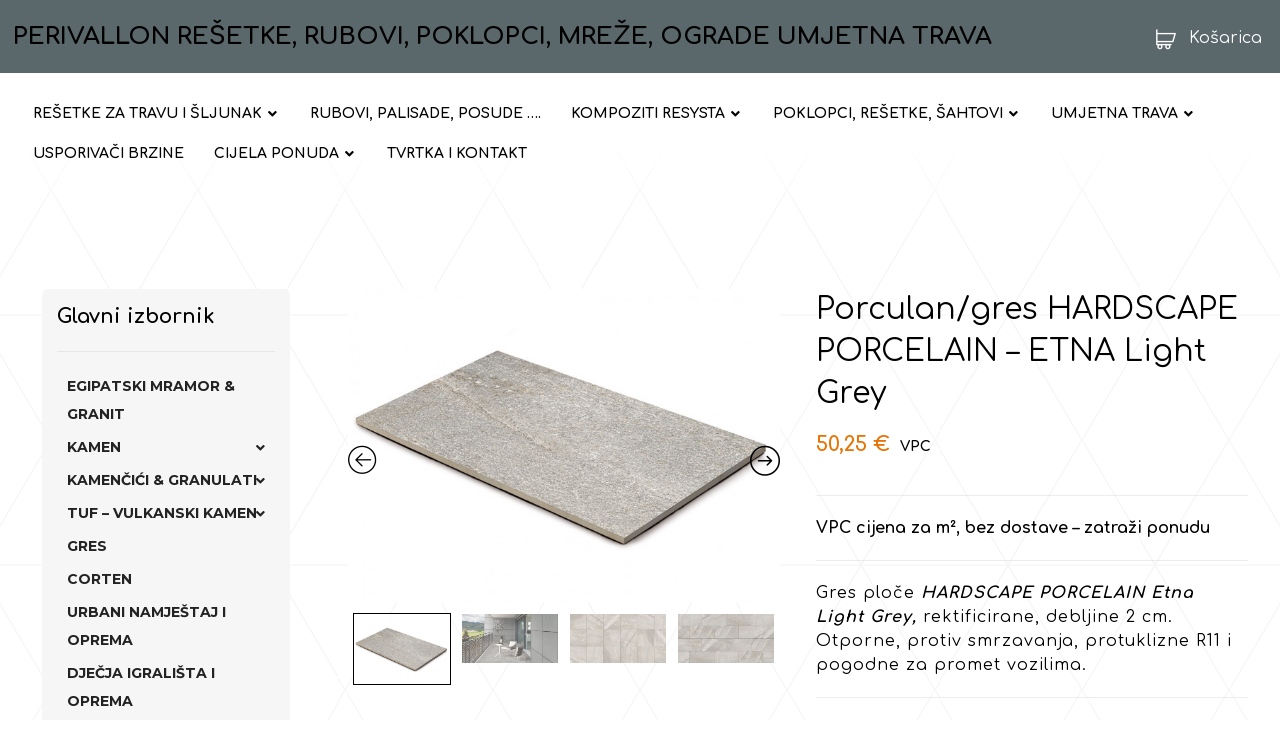

--- FILE ---
content_type: text/html; charset=UTF-8
request_url: https://stellagreen.hunyadi.hr/proizvod/porculan-gres-hardscape-porcelain-etna-light-grey/
body_size: 26942
content:
<!DOCTYPE html>
<html lang="hr">
<head>

	<meta http-equiv="Content-Type" content="text/html; charset=UTF-8"/>

	<meta name="viewport" content="width=device-width, initial-scale=1.0, minimum-scale=1.0"/><title>Porculan/gres HARDSCAPE PORCELAIN &#8211; ETNA Light Grey &#8211; PERIVALLON REŠETKE, RUBOVI, POKLOPCI, MREŽE, OGRADE UMJETNA TRAVA</title>
<meta name='robots' content='max-image-preview:large' />
<link rel='dns-prefetch' href='//fonts.googleapis.com' />
<link rel='dns-prefetch' href='//s.w.org' />
<link rel="alternate" type="application/rss+xml" title="PERIVALLON REŠETKE, RUBOVI, POKLOPCI, MREŽE, OGRADE UMJETNA TRAVA &raquo; Kanal" href="https://stellagreen.hunyadi.hr/feed/" />
<link rel="alternate" type="application/rss+xml" title="PERIVALLON REŠETKE, RUBOVI, POKLOPCI, MREŽE, OGRADE UMJETNA TRAVA &raquo; Kanal komentara" href="https://stellagreen.hunyadi.hr/comments/feed/" />
<script>
window._wpemojiSettings = {"baseUrl":"https:\/\/s.w.org\/images\/core\/emoji\/14.0.0\/72x72\/","ext":".png","svgUrl":"https:\/\/s.w.org\/images\/core\/emoji\/14.0.0\/svg\/","svgExt":".svg","source":{"concatemoji":"https:\/\/stellagreen.hunyadi.hr\/wp-includes\/js\/wp-emoji-release.min.js?ver=6.0.9"}};
/*! This file is auto-generated */
!function(e,a,t){var n,r,o,i=a.createElement("canvas"),p=i.getContext&&i.getContext("2d");function s(e,t){var a=String.fromCharCode,e=(p.clearRect(0,0,i.width,i.height),p.fillText(a.apply(this,e),0,0),i.toDataURL());return p.clearRect(0,0,i.width,i.height),p.fillText(a.apply(this,t),0,0),e===i.toDataURL()}function c(e){var t=a.createElement("script");t.src=e,t.defer=t.type="text/javascript",a.getElementsByTagName("head")[0].appendChild(t)}for(o=Array("flag","emoji"),t.supports={everything:!0,everythingExceptFlag:!0},r=0;r<o.length;r++)t.supports[o[r]]=function(e){if(!p||!p.fillText)return!1;switch(p.textBaseline="top",p.font="600 32px Arial",e){case"flag":return s([127987,65039,8205,9895,65039],[127987,65039,8203,9895,65039])?!1:!s([55356,56826,55356,56819],[55356,56826,8203,55356,56819])&&!s([55356,57332,56128,56423,56128,56418,56128,56421,56128,56430,56128,56423,56128,56447],[55356,57332,8203,56128,56423,8203,56128,56418,8203,56128,56421,8203,56128,56430,8203,56128,56423,8203,56128,56447]);case"emoji":return!s([129777,127995,8205,129778,127999],[129777,127995,8203,129778,127999])}return!1}(o[r]),t.supports.everything=t.supports.everything&&t.supports[o[r]],"flag"!==o[r]&&(t.supports.everythingExceptFlag=t.supports.everythingExceptFlag&&t.supports[o[r]]);t.supports.everythingExceptFlag=t.supports.everythingExceptFlag&&!t.supports.flag,t.DOMReady=!1,t.readyCallback=function(){t.DOMReady=!0},t.supports.everything||(n=function(){t.readyCallback()},a.addEventListener?(a.addEventListener("DOMContentLoaded",n,!1),e.addEventListener("load",n,!1)):(e.attachEvent("onload",n),a.attachEvent("onreadystatechange",function(){"complete"===a.readyState&&t.readyCallback()})),(e=t.source||{}).concatemoji?c(e.concatemoji):e.wpemoji&&e.twemoji&&(c(e.twemoji),c(e.wpemoji)))}(window,document,window._wpemojiSettings);
</script>
<style>
img.wp-smiley,
img.emoji {
	display: inline !important;
	border: none !important;
	box-shadow: none !important;
	height: 1em !important;
	width: 1em !important;
	margin: 0 0.07em !important;
	vertical-align: -0.1em !important;
	background: none !important;
	padding: 0 !important;
}
</style>
	<link rel='stylesheet' id='wp-block-library-css'  href='https://stellagreen.hunyadi.hr/wp-includes/css/dist/block-library/style.min.css?ver=6.0.9' media='all' />
<style id='wp-block-library-theme-inline-css'>
.wp-block-audio figcaption{color:#555;font-size:13px;text-align:center}.is-dark-theme .wp-block-audio figcaption{color:hsla(0,0%,100%,.65)}.wp-block-code{border:1px solid #ccc;border-radius:4px;font-family:Menlo,Consolas,monaco,monospace;padding:.8em 1em}.wp-block-embed figcaption{color:#555;font-size:13px;text-align:center}.is-dark-theme .wp-block-embed figcaption{color:hsla(0,0%,100%,.65)}.blocks-gallery-caption{color:#555;font-size:13px;text-align:center}.is-dark-theme .blocks-gallery-caption{color:hsla(0,0%,100%,.65)}.wp-block-image figcaption{color:#555;font-size:13px;text-align:center}.is-dark-theme .wp-block-image figcaption{color:hsla(0,0%,100%,.65)}.wp-block-pullquote{border-top:4px solid;border-bottom:4px solid;margin-bottom:1.75em;color:currentColor}.wp-block-pullquote__citation,.wp-block-pullquote cite,.wp-block-pullquote footer{color:currentColor;text-transform:uppercase;font-size:.8125em;font-style:normal}.wp-block-quote{border-left:.25em solid;margin:0 0 1.75em;padding-left:1em}.wp-block-quote cite,.wp-block-quote footer{color:currentColor;font-size:.8125em;position:relative;font-style:normal}.wp-block-quote.has-text-align-right{border-left:none;border-right:.25em solid;padding-left:0;padding-right:1em}.wp-block-quote.has-text-align-center{border:none;padding-left:0}.wp-block-quote.is-large,.wp-block-quote.is-style-large,.wp-block-quote.is-style-plain{border:none}.wp-block-search .wp-block-search__label{font-weight:700}:where(.wp-block-group.has-background){padding:1.25em 2.375em}.wp-block-separator.has-css-opacity{opacity:.4}.wp-block-separator{border:none;border-bottom:2px solid;margin-left:auto;margin-right:auto}.wp-block-separator.has-alpha-channel-opacity{opacity:1}.wp-block-separator:not(.is-style-wide):not(.is-style-dots){width:100px}.wp-block-separator.has-background:not(.is-style-dots){border-bottom:none;height:1px}.wp-block-separator.has-background:not(.is-style-wide):not(.is-style-dots){height:2px}.wp-block-table thead{border-bottom:3px solid}.wp-block-table tfoot{border-top:3px solid}.wp-block-table td,.wp-block-table th{padding:.5em;border:1px solid;word-break:normal}.wp-block-table figcaption{color:#555;font-size:13px;text-align:center}.is-dark-theme .wp-block-table figcaption{color:hsla(0,0%,100%,.65)}.wp-block-video figcaption{color:#555;font-size:13px;text-align:center}.is-dark-theme .wp-block-video figcaption{color:hsla(0,0%,100%,.65)}.wp-block-template-part.has-background{padding:1.25em 2.375em;margin-top:0;margin-bottom:0}
</style>
<link rel='stylesheet' id='wc-blocks-vendors-style-css'  href='https://stellagreen.hunyadi.hr/wp-content/plugins/woocommerce/packages/woocommerce-blocks/build/wc-blocks-vendors-style.css?ver=7.8.3' media='all' />
<link rel='stylesheet' id='wc-blocks-style-css'  href='https://stellagreen.hunyadi.hr/wp-content/plugins/woocommerce/packages/woocommerce-blocks/build/wc-blocks-style.css?ver=7.8.3' media='all' />
<link rel='stylesheet' id='codevz-blocks-css'  href='https://stellagreen.hunyadi.hr/wp-content/themes/xtra//assets/css/blocks.css?ver=6.0.9' media='all' />
<style id='global-styles-inline-css'>
body{--wp--preset--color--black: #000000;--wp--preset--color--cyan-bluish-gray: #abb8c3;--wp--preset--color--white: #ffffff;--wp--preset--color--pale-pink: #f78da7;--wp--preset--color--vivid-red: #cf2e2e;--wp--preset--color--luminous-vivid-orange: #ff6900;--wp--preset--color--luminous-vivid-amber: #fcb900;--wp--preset--color--light-green-cyan: #7bdcb5;--wp--preset--color--vivid-green-cyan: #00d084;--wp--preset--color--pale-cyan-blue: #8ed1fc;--wp--preset--color--vivid-cyan-blue: #0693e3;--wp--preset--color--vivid-purple: #9b51e0;--wp--preset--gradient--vivid-cyan-blue-to-vivid-purple: linear-gradient(135deg,rgba(6,147,227,1) 0%,rgb(155,81,224) 100%);--wp--preset--gradient--light-green-cyan-to-vivid-green-cyan: linear-gradient(135deg,rgb(122,220,180) 0%,rgb(0,208,130) 100%);--wp--preset--gradient--luminous-vivid-amber-to-luminous-vivid-orange: linear-gradient(135deg,rgba(252,185,0,1) 0%,rgba(255,105,0,1) 100%);--wp--preset--gradient--luminous-vivid-orange-to-vivid-red: linear-gradient(135deg,rgba(255,105,0,1) 0%,rgb(207,46,46) 100%);--wp--preset--gradient--very-light-gray-to-cyan-bluish-gray: linear-gradient(135deg,rgb(238,238,238) 0%,rgb(169,184,195) 100%);--wp--preset--gradient--cool-to-warm-spectrum: linear-gradient(135deg,rgb(74,234,220) 0%,rgb(151,120,209) 20%,rgb(207,42,186) 40%,rgb(238,44,130) 60%,rgb(251,105,98) 80%,rgb(254,248,76) 100%);--wp--preset--gradient--blush-light-purple: linear-gradient(135deg,rgb(255,206,236) 0%,rgb(152,150,240) 100%);--wp--preset--gradient--blush-bordeaux: linear-gradient(135deg,rgb(254,205,165) 0%,rgb(254,45,45) 50%,rgb(107,0,62) 100%);--wp--preset--gradient--luminous-dusk: linear-gradient(135deg,rgb(255,203,112) 0%,rgb(199,81,192) 50%,rgb(65,88,208) 100%);--wp--preset--gradient--pale-ocean: linear-gradient(135deg,rgb(255,245,203) 0%,rgb(182,227,212) 50%,rgb(51,167,181) 100%);--wp--preset--gradient--electric-grass: linear-gradient(135deg,rgb(202,248,128) 0%,rgb(113,206,126) 100%);--wp--preset--gradient--midnight: linear-gradient(135deg,rgb(2,3,129) 0%,rgb(40,116,252) 100%);--wp--preset--duotone--dark-grayscale: url('#wp-duotone-dark-grayscale');--wp--preset--duotone--grayscale: url('#wp-duotone-grayscale');--wp--preset--duotone--purple-yellow: url('#wp-duotone-purple-yellow');--wp--preset--duotone--blue-red: url('#wp-duotone-blue-red');--wp--preset--duotone--midnight: url('#wp-duotone-midnight');--wp--preset--duotone--magenta-yellow: url('#wp-duotone-magenta-yellow');--wp--preset--duotone--purple-green: url('#wp-duotone-purple-green');--wp--preset--duotone--blue-orange: url('#wp-duotone-blue-orange');--wp--preset--font-size--small: 13px;--wp--preset--font-size--medium: 20px;--wp--preset--font-size--large: 36px;--wp--preset--font-size--x-large: 42px;}.has-black-color{color: var(--wp--preset--color--black) !important;}.has-cyan-bluish-gray-color{color: var(--wp--preset--color--cyan-bluish-gray) !important;}.has-white-color{color: var(--wp--preset--color--white) !important;}.has-pale-pink-color{color: var(--wp--preset--color--pale-pink) !important;}.has-vivid-red-color{color: var(--wp--preset--color--vivid-red) !important;}.has-luminous-vivid-orange-color{color: var(--wp--preset--color--luminous-vivid-orange) !important;}.has-luminous-vivid-amber-color{color: var(--wp--preset--color--luminous-vivid-amber) !important;}.has-light-green-cyan-color{color: var(--wp--preset--color--light-green-cyan) !important;}.has-vivid-green-cyan-color{color: var(--wp--preset--color--vivid-green-cyan) !important;}.has-pale-cyan-blue-color{color: var(--wp--preset--color--pale-cyan-blue) !important;}.has-vivid-cyan-blue-color{color: var(--wp--preset--color--vivid-cyan-blue) !important;}.has-vivid-purple-color{color: var(--wp--preset--color--vivid-purple) !important;}.has-black-background-color{background-color: var(--wp--preset--color--black) !important;}.has-cyan-bluish-gray-background-color{background-color: var(--wp--preset--color--cyan-bluish-gray) !important;}.has-white-background-color{background-color: var(--wp--preset--color--white) !important;}.has-pale-pink-background-color{background-color: var(--wp--preset--color--pale-pink) !important;}.has-vivid-red-background-color{background-color: var(--wp--preset--color--vivid-red) !important;}.has-luminous-vivid-orange-background-color{background-color: var(--wp--preset--color--luminous-vivid-orange) !important;}.has-luminous-vivid-amber-background-color{background-color: var(--wp--preset--color--luminous-vivid-amber) !important;}.has-light-green-cyan-background-color{background-color: var(--wp--preset--color--light-green-cyan) !important;}.has-vivid-green-cyan-background-color{background-color: var(--wp--preset--color--vivid-green-cyan) !important;}.has-pale-cyan-blue-background-color{background-color: var(--wp--preset--color--pale-cyan-blue) !important;}.has-vivid-cyan-blue-background-color{background-color: var(--wp--preset--color--vivid-cyan-blue) !important;}.has-vivid-purple-background-color{background-color: var(--wp--preset--color--vivid-purple) !important;}.has-black-border-color{border-color: var(--wp--preset--color--black) !important;}.has-cyan-bluish-gray-border-color{border-color: var(--wp--preset--color--cyan-bluish-gray) !important;}.has-white-border-color{border-color: var(--wp--preset--color--white) !important;}.has-pale-pink-border-color{border-color: var(--wp--preset--color--pale-pink) !important;}.has-vivid-red-border-color{border-color: var(--wp--preset--color--vivid-red) !important;}.has-luminous-vivid-orange-border-color{border-color: var(--wp--preset--color--luminous-vivid-orange) !important;}.has-luminous-vivid-amber-border-color{border-color: var(--wp--preset--color--luminous-vivid-amber) !important;}.has-light-green-cyan-border-color{border-color: var(--wp--preset--color--light-green-cyan) !important;}.has-vivid-green-cyan-border-color{border-color: var(--wp--preset--color--vivid-green-cyan) !important;}.has-pale-cyan-blue-border-color{border-color: var(--wp--preset--color--pale-cyan-blue) !important;}.has-vivid-cyan-blue-border-color{border-color: var(--wp--preset--color--vivid-cyan-blue) !important;}.has-vivid-purple-border-color{border-color: var(--wp--preset--color--vivid-purple) !important;}.has-vivid-cyan-blue-to-vivid-purple-gradient-background{background: var(--wp--preset--gradient--vivid-cyan-blue-to-vivid-purple) !important;}.has-light-green-cyan-to-vivid-green-cyan-gradient-background{background: var(--wp--preset--gradient--light-green-cyan-to-vivid-green-cyan) !important;}.has-luminous-vivid-amber-to-luminous-vivid-orange-gradient-background{background: var(--wp--preset--gradient--luminous-vivid-amber-to-luminous-vivid-orange) !important;}.has-luminous-vivid-orange-to-vivid-red-gradient-background{background: var(--wp--preset--gradient--luminous-vivid-orange-to-vivid-red) !important;}.has-very-light-gray-to-cyan-bluish-gray-gradient-background{background: var(--wp--preset--gradient--very-light-gray-to-cyan-bluish-gray) !important;}.has-cool-to-warm-spectrum-gradient-background{background: var(--wp--preset--gradient--cool-to-warm-spectrum) !important;}.has-blush-light-purple-gradient-background{background: var(--wp--preset--gradient--blush-light-purple) !important;}.has-blush-bordeaux-gradient-background{background: var(--wp--preset--gradient--blush-bordeaux) !important;}.has-luminous-dusk-gradient-background{background: var(--wp--preset--gradient--luminous-dusk) !important;}.has-pale-ocean-gradient-background{background: var(--wp--preset--gradient--pale-ocean) !important;}.has-electric-grass-gradient-background{background: var(--wp--preset--gradient--electric-grass) !important;}.has-midnight-gradient-background{background: var(--wp--preset--gradient--midnight) !important;}.has-small-font-size{font-size: var(--wp--preset--font-size--small) !important;}.has-medium-font-size{font-size: var(--wp--preset--font-size--medium) !important;}.has-large-font-size{font-size: var(--wp--preset--font-size--large) !important;}.has-x-large-font-size{font-size: var(--wp--preset--font-size--x-large) !important;}
</style>
<link rel='stylesheet' id='wpos-magnific-style-css'  href='https://stellagreen.hunyadi.hr/wp-content/plugins/album-and-image-gallery-plus-lightbox/assets/css/magnific-popup.css?ver=1.6.3' media='all' />
<link rel='stylesheet' id='wpos-slick-style-css'  href='https://stellagreen.hunyadi.hr/wp-content/plugins/album-and-image-gallery-plus-lightbox/assets/css/slick.css?ver=1.6.3' media='all' />
<link rel='stylesheet' id='aigpl-public-css-css'  href='https://stellagreen.hunyadi.hr/wp-content/plugins/album-and-image-gallery-plus-lightbox/assets/css/aigpl-public.css?ver=1.6.3' media='all' />
<link rel='stylesheet' id='vc_font_awesome_5_shims-css'  href='https://stellagreen.hunyadi.hr/wp-content/plugins/js_composer/assets/lib/bower/font-awesome/css/v4-shims.min.css?ver=6.9.0' media='all' />
<link rel='stylesheet' id='vc_font_awesome_5-css'  href='https://stellagreen.hunyadi.hr/wp-content/plugins/js_composer/assets/lib/bower/font-awesome/css/all.min.css?ver=6.9.0' media='all' />
<link rel='stylesheet' id='cz-icons-pack-css'  href='https://stellagreen.hunyadi.hr/wp-content/plugins/codevz-plus/admin/fields/codevz_fields/icons/czicons.css?ver=4.4.14' media='all' />
<link rel='stylesheet' id='formcraft-common-css'  href='https://stellagreen.hunyadi.hr/wp-content/plugins/formcraft3/dist/formcraft-common.css?ver=3.9.3' media='all' />
<link rel='stylesheet' id='formcraft-form-css'  href='https://stellagreen.hunyadi.hr/wp-content/plugins/formcraft3/dist/form.css?ver=3.9.3' media='all' />
<link rel='stylesheet' id='woocommerce-layout-css'  href='https://stellagreen.hunyadi.hr/wp-content/plugins/woocommerce/assets/css/woocommerce-layout.css?ver=6.7.0' media='all' />
<link rel='stylesheet' id='woocommerce-smallscreen-css'  href='https://stellagreen.hunyadi.hr/wp-content/plugins/woocommerce/assets/css/woocommerce-smallscreen.css?ver=6.7.0' media='only screen and (max-width: 768px)' />
<link rel='stylesheet' id='woocommerce-general-css'  href='https://stellagreen.hunyadi.hr/wp-content/plugins/woocommerce/assets/css/woocommerce.css?ver=6.7.0' media='all' />
<style id='woocommerce-inline-inline-css'>
.woocommerce form .form-row .required { visibility: visible; }
</style>
<link rel='stylesheet' id='codevz-style-css'  href='https://stellagreen.hunyadi.hr/wp-content/themes/xtra/style.css?ver=6.0.9' media='all' />
<link rel='stylesheet' id='codevz-child-style-css'  href='https://stellagreen.hunyadi.hr/wp-content/themes/xtra-child/style.css?ver=6.0.9' media='all' />
<link rel='stylesheet' id='codevz-css'  href='https://stellagreen.hunyadi.hr/wp-content/themes/xtra/assets/css/core.css?ver=4.4.14' media='all' />
<link rel='stylesheet' id='codevz-laptop-css'  href='https://stellagreen.hunyadi.hr/wp-content/themes/xtra/assets/css/core-laptop.css?ver=4.4.14' media='screen and (max-width: 1024px)' />
<link rel='stylesheet' id='codevz-tablet-css'  href='https://stellagreen.hunyadi.hr/wp-content/themes/xtra/assets/css/core-tablet.css?ver=4.4.14' media='screen and (max-width: 768px)' />
<link rel='stylesheet' id='codevz-mobile-css'  href='https://stellagreen.hunyadi.hr/wp-content/themes/xtra/assets/css/core-mobile.css?ver=4.4.14' media='screen and (max-width: 480px)' />
<link rel='stylesheet' id='codevz-single-css'  href='https://stellagreen.hunyadi.hr/wp-content/themes/xtra/assets/css/single.css?ver=4.4.14' media='all' />
<link rel='stylesheet' id='google-font-comfortaa-css'  href='https://fonts.googleapis.com/css?family=Comfortaa%3A300%2C400%2C700&#038;ver=6.0.9' media='all' />
<link rel='stylesheet' id='google-font-montserrat-css'  href='https://fonts.googleapis.com/css?family=Montserrat%3A300%2C400%2C700&#038;ver=6.0.9' media='all' />
<link rel='stylesheet' id='codevz-woocommerce-css'  href='https://stellagreen.hunyadi.hr/wp-content/themes/xtra/assets/css/woocommerce.css?ver=4.4.14' media='all' />
<link rel='stylesheet' id='codevz-plus-css'  href='https://stellagreen.hunyadi.hr/wp-content/plugins/codevz-plus/assets/css/codevzplus.css?ver=4.4.14' media='all' />
<link rel='stylesheet' id='codevz-plus-tablet-css'  href='https://stellagreen.hunyadi.hr/wp-content/plugins/codevz-plus/assets/css/codevzplus-tablet.css?ver=4.4.14' media='screen and (max-width: 768px)' />
<link rel='stylesheet' id='codevz-plus-mobile-css'  href='https://stellagreen.hunyadi.hr/wp-content/plugins/codevz-plus/assets/css/codevzplus-mobile.css?ver=4.4.14' media='screen and (max-width: 480px)' />
<link rel='stylesheet' id='xtra-elementor-front-css'  href='https://stellagreen.hunyadi.hr/wp-content/plugins/codevz-plus/assets/css/elementor.css?ver=4.4.14' media='all' />
<link rel='stylesheet' id='slick-css'  href='https://stellagreen.hunyadi.hr/wp-content/plugins/woo-product-gallery-slider/assets/css/slick.css?ver=2.2.2' media='all' />
<link rel='stylesheet' id='slick-theme-css'  href='https://stellagreen.hunyadi.hr/wp-content/plugins/woo-product-gallery-slider/assets/css/slick-theme.css?ver=2.2.2' media='all' />
<link rel='stylesheet' id='fancybox-css'  href='https://stellagreen.hunyadi.hr/wp-content/plugins/woo-product-gallery-slider/assets/css/jquery.fancybox.min.css?ver=2.2.2' media='all' />
<style id='fancybox-inline-css'>

					.wpgs-nav .slick-track {
						transform: inherit !important;
					}
				.wpgs-for .slick-slide{cursor:pointer;}
</style>
<link rel='stylesheet' id='flaticon-wpgs-css'  href='https://stellagreen.hunyadi.hr/wp-content/plugins/woo-product-gallery-slider/assets/css/font/flaticon.css?ver=2.2.2' media='all' />
<script src='https://stellagreen.hunyadi.hr/wp-includes/js/jquery/jquery.min.js?ver=3.6.0' id='jquery-core-js'></script>
<script src='https://stellagreen.hunyadi.hr/wp-includes/js/jquery/jquery-migrate.min.js?ver=3.3.2' id='jquery-migrate-js'></script>
<link rel="https://api.w.org/" href="https://stellagreen.hunyadi.hr/wp-json/" /><link rel="alternate" type="application/json" href="https://stellagreen.hunyadi.hr/wp-json/wp/v2/product/9076" /><link rel="EditURI" type="application/rsd+xml" title="RSD" href="https://stellagreen.hunyadi.hr/xmlrpc.php?rsd" />
<link rel="wlwmanifest" type="application/wlwmanifest+xml" href="https://stellagreen.hunyadi.hr/wp-includes/wlwmanifest.xml" /> 
<meta name="generator" content="WordPress 6.0.9" />
<meta name="generator" content="WooCommerce 6.7.0" />
<link rel="canonical" href="https://stellagreen.hunyadi.hr/proizvod/porculan-gres-hardscape-porcelain-etna-light-grey/" />
<link rel='shortlink' href='https://stellagreen.hunyadi.hr/?p=9076' />
<link rel="alternate" type="application/json+oembed" href="https://stellagreen.hunyadi.hr/wp-json/oembed/1.0/embed?url=https%3A%2F%2Fstellagreen.hunyadi.hr%2Fproizvod%2Fporculan-gres-hardscape-porcelain-etna-light-grey%2F" />
<link rel="alternate" type="text/xml+oembed" href="https://stellagreen.hunyadi.hr/wp-json/oembed/1.0/embed?url=https%3A%2F%2Fstellagreen.hunyadi.hr%2Fproizvod%2Fporculan-gres-hardscape-porcelain-etna-light-grey%2F&#038;format=xml" />
<meta name="format-detection" content="telephone=no">
<meta property="og:image" content="https://stellagreen.hunyadi.hr/wp-content/uploads/2021/09/HUNYADI_ETNA_LIGHT_GREY_3-4.jpg" />
<meta property="og:title" content="Porculan/gres HARDSCAPE PORCELAIN &#8211; ETNA Light Grey" />
<meta property="og:url" content="https://stellagreen.hunyadi.hr/proizvod/porculan-gres-hardscape-porcelain-etna-light-grey/" />
<meta name="description" content="HARDSCAPE PORCELAIN HARDSCAPE PORCELAIN svestran je i pristupačan brand od sinteriranog kamena suvremenog dizajna, namijenjen vanjskim prostorima. Trijezna elegancija i vrlo tehnička taktilna površina u kombinaciji s betonskim izgledom ili neutralnim&hellip;">
<meta property="og:description" content="HARDSCAPE PORCELAIN HARDSCAPE PORCELAIN svestran je i pristupačan brand od sinteriranog kamena suvremenog dizajna, namijenjen vanjskim prostorima. Trijezna elegancija i vrlo tehnička taktilna površina u kombinaciji s betonskim izgledom ili neutralnim&hellip;" />
<meta property="og:type" content="website" />
<!-- start Simple Custom CSS and JS -->
<style>

#page_content>.row {width: 1600px;}
.widget_archive li a, .widget_categories li a, .widget_pages li a, .widget_meta li a, .widget_recent_comments li, .widget_recent_entries li a, .widget_nav_menu li a {
    border-bottom: unset!important;
}




.header_1_left i {color:#fff!important;}
.price:after {
    content: "VPC";
    margin-left: 10px;
    font-size: 14px;
    color: #000;
}

.kt_price {
	display:inline-block;
}

body {
	background-image: url(https://stellagreen.hunyadi.hr/wp-content/uploads/2023/03/pattern.svg),linear-gradient(90deg,#ffffff,#ffffff);
    background-size: 147.28px 250px;
}




.wrapper2 .data-table__first-row {background: #ea801a;
    color: #fff;
    font-weight: 700;}

.white-color h1,.white-color h2,.white-color h3,.white-color h4,.white-color p,.white-color span {
  color:#fff!important;
}

.data-table__first-row {
    background: #ea801a;
    color: #fff;
    font-weight: 700;
}

.data-table tbody {background:#fff;}

.woocommerce-Tabs-panel--tehnicki-podaci a::before {
    position: absolute;
    content: " ";
    background-image: url([data-uri]);
    background-size: contain;
    left: 5px;
    background-repeat: no-repeat;
    width: 30px;
    height: 60px;
}
figure.effect-style2 p {
    line-height: 1.4!important;
    background: #aac339;
    padding: 5% 1%!important;
    bottom: 0!important;
    font-size: 15px;
}
th, td {padding:2px;}
input, textarea, select {
    width: 100%;
    padding: 10px;
    margin: 0;
    color: #444;
    font-size: 13px;
    border-radius: 2px;
    font-family: inherit;
    box-sizing: border-box;
    -webkit-appearance: none;
    border: 1px solid rgba(167, 167, 167, .4);
}
.variations label {font-size:13px;}
.single_add_to_cart_button:before, .add_to_cart_button:before {display:none!important;}
.shop_table .actions {display:none;}

.col.s12.sidebar_footer-1.clr {
  display: flex;
    flex-direction: row;
    flex-wrap: nowrap;
    align-content: space-between;
    justify-content: space-between;
}

dt {
	width: auto;
}
dt:after {
    content: "";
}
dl {
	border:none!important;
}
.woocommerce td.product-name .wc-item-meta .wc-item-meta-label, .woocommerce td.product-name .wc-item-meta dt, .woocommerce td.product-name dl.variation .wc-item-meta-label, .woocommerce td.product-name dl.variation dt, .woocommerce td.product-name .wc-item-meta p, .woocommerce td.product-name .wc-item-meta:last-child, .woocommerce td.product-name dl.variation p, .woocommerce td.product-name dl.variation:last-child {
	font-size:13px;
	padding-left: 0px;
}






.woocommerce div.product div.images .flex-control-thumbs li {
    width: calc(100% / 6 - 10px);
    margin: 10px 0 0 10px;
    padding: 0;
}

.related.products h2, .woocommerce-loop-product__title{
  font-size: 16px!important;
  font-family: 'Open Sans';
}

.prdctfltr_filter_title, .prdctfltr_buttons {
	display:none!important;
	position:absolute!important;
	opacity:0!important;
	visibility:hidden!important;
	z-index:999!important;
}


.woocommerce ul.products li.product .woocommerce-loop-product__link {
    display: block;
    
}
.woocommerce ul.products li.product, .woocommerce-page ul.products li.product {
    box-shadow: 0 0px 0px 1px rgb(227 227 227);
    transition: all .2s ease-in-out;
    background: #fff;
}
.woocommerce ul.products li.product:hover, .woocommerce-page ul.products li.product:hover {
    box-shadow: 0 10px 30px 0 rgb(0 0 0 / 15%);
}
.woocommerce ul.products li.product:hover .button[class*="product_type_"] {
    bottom: -37px;
}

.ivpa_text.ivpa_border .ivpa_term.ivpa_active.ivpa_clicked,.ivpa_text.ivpa_border .ivpa_term.ivpa_active {
    border-color: #e7e7e7!important;
    color: #323232!important;
}

.ivpa_text.ivpa_border .ivpa_term.ivpa_active.ivpa_clicked {
	border-color: #e87302!important;
    color: #0a0a0a!important;
}

.widget {
    padding: 15px;
    border-radius: 0px;
}


.woocommerce ul.products li.product .woocommerce-loop-category__title, .woocommerce ul.products li.product .woocommerce-loop-product__title, .woocommerce ul.products li.product h3{
	padding: 0.5em 10px
}

.prdctfltr_filter label, .sidebar_inner a {
	font-size:12px;
	font-weight: 400;
	color: #5e5e5e;
	margin-left:22px;
}
.sidebar_inner a {
	margin-left:10px;
}
.prdctfltr_wc.prdctfltr_checkbox .prdctfltr_filter label>span:before {
	content: '';
    display: inline-block;
    width: 9px;
    height: 9px;
    padding: 0;
    border: 1px double #ccc;
    margin-top: 3px;
    margin-bottom: 6px;
    margin-right: 12px;
    vertical-align: middle;
    box-sizing: content-box;
    background-color: #fff;
    position: absolute;
    left: -20px;
    top: 0px;
}
.prdctfltr_wc.prdctfltr_checkbox .prdctfltr_filter label.prdctfltr_active>span:after {
	left: -20px;
}
.widget ul {
	margin:0;
}

ul.products {
    min-height: 100%;
    display: flex;
    flex-direction: row;
    flex-wrap: wrap;
    display: -webkit-box;
    display: -webkit-flex;
    display: -ms-flexbox;
    -webkit-box-align: stretch;
    -webkit-align-items: stretch;
    -ms-flex-align: stretch;
    align-items: stretch;
    -webkit-flex-wrap: wrap;
    -ms-flex-wrap: wrap;
}


.woocommerce ul.products li.product .button.add_to_cart_button, .woocommerce ul.products li.product .button[class*="product_type_"] {
	position: absolute;
}



#menu_header_2 .cz .sub-menu.cz_custom_mega_menu {
  background-color:#fff!important;
}

#menu_header_2 ul {
  list-style:none!important;
}

#menu_header_2 .cz_custom_mega_menu {
  list-style:none;
}

#menu_header_2 .cz_custom_mega_menu h3 {
  font-size:14px;
}

#menu_header_2 .cz_custom_mega_menu .widget {
  padding:0;
  border: none;
}
#menu_header_2 .cz_custom_mega_menu a {
  color:#000!important;
  padding:0!important;
}
#menu_header_2 .cz_custom_mega_menu a:hover {
  background:transparent!important;
}
.widget_nav_menu ul li{display:block;}

#menu_header_2 .sub-menu {
	padding-left:0!important;
	padding-right:0!important;
}

#menu_header_2 .sub-menu li {
	padding-left:0!important;
	padding-right:0!important;
	margin-top: 0px;
}
.sub-menu .cz .sf-with-ul {

	
}
.sub-menu.cz_megamenu_inner_ul.clr < ul{
	background:#ccc!important;
}
.prdctfltr_wc.prdctfltr_round .prdctfltr_filter label>span:before {
	position: absolute;
    left: -20px;
    top: 1px;
}


#menu_header_2 .cz_megamenu_inner_ul .cz_megamenu_inner_ul {
	margin-left: 10px!important;
}

#ivpa-content .ivpa_title {
    font-size: 15px;
}

.single-product .page_title {
	display:none!important;
}

.woocommerce-Tabs-panel > div {
	margin-bottom:30px;
}

.cz_split_box img {
	height: 235px;
    object-fit: cover;
}</style>
<!-- end Simple Custom CSS and JS -->
	<noscript><style>.woocommerce-product-gallery{ opacity: 1 !important; }</style></noscript>
	<meta name="generator" content="Powered by WPBakery Page Builder - drag and drop page builder for WordPress."/>
<meta name="generator" content="Powered by Slider Revolution 6.5.25 - responsive, Mobile-Friendly Slider Plugin for WordPress with comfortable drag and drop interface." />
<style type="text/css">.wpgs-for .slick-arrow::before,.wpgs-nav .slick-prev::before, .wpgs-nav .slick-next::before{color:#000;}.fancybox-bg{background-color:rgba(10,0,0,0.75);}.fancybox-caption,.fancybox-infobar{color:#fff;}.wpgs-nav .slick-slide{border-color:transparent}.wpgs-nav .slick-current{border-color:#000}</style><style id="codevz-inline-css" data-noptimize>.admin-bar .cz_fixed_top_border{top:32px}.admin-bar i.offcanvas-close {top: 32px}.admin-bar .offcanvas_area, .admin-bar .hidden_top_bar{margin-top: 32px}.admin-bar .header_5,.admin-bar .onSticky{top: 32px}@media screen and (max-width:768px) {.admin-bar .header_5,.admin-bar .onSticky,.admin-bar .cz_fixed_top_border,.admin-bar i.offcanvas-close {top: 46px}.admin-bar .onSticky {top: 0}.admin-bar .offcanvas_area,.admin-bar .offcanvas_area,.admin-bar .hidden_top_bar{margin-top:46px;height:calc(100% - 46px);}}

/* Theme color */a:hover, .sf-menu > .cz.current_menu > a, .sf-menu > .cz .cz.current_menu > a,.sf-menu > .current-menu-parent > a,.comment-text .star-rating span,.codevz-404 span {color: #e87302} 
form button, .button, #edd-purchase-button, .edd-submit, .edd-submit.button.blue, .edd-submit.button.blue:hover, .edd-submit.button.blue:focus, [type=submit].edd-submit, .sf-menu > .cz > a:before,.sf-menu > .cz > a:before,
.post-password-form input[type="submit"], .wpcf7-submit, .submit_user, 
#commentform #submit, .commentlist li.bypostauthor > .comment-body:after,.commentlist li.comment-author-admin > .comment-body:after, 
 .pagination .current, .pagination > b, .pagination a:hover, .page-numbers .current, .page-numbers a:hover, .pagination .next:hover, 
.pagination .prev:hover, input[type=submit], .sticky:before, .commentlist li.comment-author-admin .fn,
input[type=submit],input[type=button],.cz_header_button,.cz_default_portfolio a,
.cz_readmore, .more-link, a.cz_btn, div.cz_btn ,.woocommerce input.button.alt.woocommerce #respond input#submit, .woocommerce a.button, .woocommerce button.button, .woocommerce input.button,.woocommerce .woocommerce-error .button,.woocommerce .woocommerce-info .button, .woocommerce .woocommerce-message .button, .woocommerce-page .woocommerce-error .button, .woocommerce-page .woocommerce-info .button, .woocommerce-page .woocommerce-message .button,#add_payment_method table.cart input, .woocommerce-cart table.cart input:not(.input-text), .woocommerce-checkout table.cart input,.woocommerce input.button:disabled, .woocommerce input.button:disabled[disabled],#add_payment_method table.cart input, #add_payment_method .wc-proceed-to-checkout a.checkout-button, .woocommerce-cart .wc-proceed-to-checkout a.checkout-button, .woocommerce-checkout .wc-proceed-to-checkout a.checkout-button,.woocommerce #payment #place_order, .woocommerce-page #payment #place_order,.woocommerce input.button.alt,.woocommerce #respond input#submit.alt:hover, .woocommerce button.button.alt:hover, .woocommerce input.button.alt:hover, .woocommerce-MyAccount-navigation a:hover, .woocommerce-MyAccount-navigation .is-active a,.woocommerce #respond input#submit.alt:hover, .woocommerce a.button.alt:hover, .woocommerce nav.woocommerce-pagination ul li a:focus, .woocommerce nav.woocommerce-pagination ul li a:hover, .woocommerce nav.woocommerce-pagination ul li span.current, .widget_product_search #searchsubmit,.woocommerce .widget_price_filter .ui-slider .ui-slider-range, .woocommerce .widget_price_filter .ui-slider .ui-slider-handle, .woocommerce #respond input#submit, .woocommerce a.button, .woocommerce button.button, .woocommerce input.button, .woocommerce div.product form.cart .button, .xtra-product-icons,.woocommerce button.button.alt {background-color: #e87302}
.cs_load_more_doing, div.wpcf7 .wpcf7-form .ajax-loader {border-right-color: #e87302}
input:focus,textarea:focus,select:focus {border-color: #e87302 !important}
::selection {background-color: #e87302;color: #fff}
::-moz-selection {background-color: #e87302;color: #fff}

/* Dynamic  */.widget{background-color:#f6f6f6;padding-top:14px;margin-bottom:35px;border-style:none;border-width:1px;border-color:#d8d8d8;border-radius:6px}.logo > a, .logo > h1, .logo h2{font-size:24px;text-transform:uppercase}.header_2{background-color:transparent;background-image:linear-gradient(180deg,#ffffff,rgba(255,255,255,0.86),rgba(255,255,255,0.11));width:100%}#menu_header_2 > .cz > a{font-family:'Comfortaa';text-transform:uppercase;padding:6px 10px;margin-right:0px;margin-left:10px}#menu_header_2 > .cz > a:hover,#menu_header_2 > .cz:hover > a,#menu_header_2 > .cz.current_menu > a,#menu_header_2 > .current-menu-parent > a{color:#ffffff}#menu_header_2 > .cz > a:before{width:100%;border-width:0px;border-radius:2px;bottom:0px;left:0px}#menu_header_2 .cz .sub-menu:not(.cz_megamenu_inner_ul),#menu_header_2 .cz_megamenu_inner_ul .cz_megamenu_inner_ul{text-transform:uppercase;background-color:#ffffff;padding:0px 10px;margin-top:1px;margin-left:30px;border-radius:2px;box-shadow:0px 9px 20px 0px rgba(0,0,0,0.13)}#menu_header_2 .cz .cz a{font-size:12px;color:#262626;font-family:'Comfortaa';font-weight:400;line-height:16px;padding-top:10px;padding-bottom:10px}#menu_header_2 .cz .cz a:hover,#menu_header_2 .cz .cz:hover > a,#menu_header_2 .cz .cz.current_menu > a,#menu_header_2 .cz .current_menu > .current_menu{color:#ffffff;background-color:#000000}.onSticky{background-color:#ffffff !important}.header_4{border-style:solid;border-width:0 0 1px;border-color:#f4f4f4}#menu_header_4 > .cz > a{color:rgba(0,0,0,0.6)}#menu_header_4 > .cz > a:hover,#menu_header_4 > .cz:hover > a,#menu_header_4 > .cz.current_menu > a,#menu_header_4 > .current-menu-parent > a{color:#e87302}#menu_header_4 .cz .cz a{color:#606060}#menu_header_4 .cz .cz a:hover,#menu_header_4 .cz .cz:hover > a,#menu_header_4 .cz .cz.current_menu > a,#menu_header_4 .cz .current_menu > .current_menu{color:#3f51b5}.page_title,.header_onthe_cover .page_title{padding-top:10px;padding-bottom:8px;border-style:none;border-width:0 0 1px;border-color:#f4f4f4}.page_title .section_title{font-size:24px;color:#000000;padding-bottom:10px}.page_title a,.page_title i{color:#e8e8e8}.breadcrumbs{margin-top:7px;margin-right:10px}.cz_middle_footer{background-repeat:no-repeat;background-position:center center;background-size:cover;background-image:url(https://stellagreen.hunyadi.hr/wp-content/uploads/2021/06/footer-img.jpg);padding-top:60px;padding-bottom:50px}.footer_widget{color:#ffeb3b;padding:10px}.cz_middle_footer a{font-size:13px;color:#ffeb3b;line-height: 2}.cz_middle_footer a:hover{color:#c6c6c6}.footer_2{background-color:#e87302}i.backtotop{color:#ffffff;background-color:#e87302;border-style:none;border-width:0px;border-radius:10px}i.fixed_contact{color:#e87302;margin-right:3px;border-style:none;border-radius:50px 0 0 50px ;box-shadow:0px 0px 10px rgba(0,0,0,0.15)}.footer_widget > h4, footer .widget_block > div > div > h2{font-size:28px;color:#ffeb3b;font-weight:100;line-height:2;border-style:solid;border-width:0 0 1px}.woocommerce ul.products li.product a img{border-style:solid;border-color:rgba(0,0,0,0.27);border-radius:2px}.woocommerce ul.products li.product .woocommerce-loop-category__title, .woocommerce ul.products li.product .woocommerce-loop-product__title, .woocommerce ul.products li.product h3,.woocommerce.woo-template-2 ul.products li.product .woocommerce-loop-category__title, .woocommerce.woo-template-2 ul.products li.product .woocommerce-loop-product__title, .woocommerce.woo-template-2 ul.products li.product h3{color:#000000;margin-top:15px}.woocommerce ul.products li.product .star-rating{display:none}.woocommerce ul.products li.product .button.add_to_cart_button, .woocommerce ul.products li.product .button[class*="product_type_"]{font-size:14px;font-weight:400;background-color:#e87302;border-radius:0px;display:block;position:absolute;right:0px;bottom:-39px;left:0px;opacity:0.0}.woocommerce span.onsale, .woocommerce ul.products li.product .onsale,.woocommerce.single span.onsale, .woocommerce.single ul.products li.product .onsale{font-size:10px;color:#ffffff;font-weight:400;background-color:#079700;top:10px;left:10px}.woocommerce ul.products li.product .price{font-size:14px;color:#e87302;background-color:#fffffe;top:5px;right:5px}.woocommerce div.product .summary p.price, .woocommerce div.product .summary span.price{color:#e87302;font-weight:700}.tagcloud a:hover, .widget .tagcloud a:hover, .cz_post_cat a:hover{color:#ffffff;background-color:#e87302}.pagination a, .pagination > b, .pagination span, .page-numbers a, .page-numbers span, .woocommerce nav.woocommerce-pagination ul li a, .woocommerce nav.woocommerce-pagination ul li span{font-size:14px;color:#e87302;font-weight:700;padding:0px;margin-right:5px;border-style:solid;border-width:1px;border-color:rgba(232,115,2,0.25);border-radius:4px}#menu_header_2 .sub-menu .sub-menu:not(.cz_megamenu_inner_ul){color:#3f51b5;background-color:#e87302;margin-top:-40px;margin-left:0px}.cz-cpt-post .cz_readmore, .cz-cpt-post .more-link{color:rgba(255,255,255,0.8);border-radius:3px}.cz-cpt-post .cz_readmore:hover, .cz-cpt-post .more-link:hover{color:#ffffff;background-color:#e87302}.cz-cpt-post .cz_default_loop .cz_post_author_avatar img{padding:2px;border-style:solid;border-width:1px;border-color:#cccccc;border-radius:5px;box-shadow:none;width:42px}.cz-cpt-post .cz_default_loop .cz_post_author_name{font-size:14px;color:#000370;font-weight:600}.cz-cpt-post .cz_default_loop .cz_post_date{font-size:12px;font-style:italic}.cz-cpt-post .cz_default_loop .cz_post_title h3{font-size:28px;font-weight:500}#menu_header_2 .cz .cz a .cz_indicator{color:#e87302}.cz_default_loop.sticky > div{background-color:rgba(167,167,167,0.1);margin-bottom:40px;border-style:solid;border-width:2px;border-color:#000370;border-radius:6px}.cz-cpt-post .cz_default_loop > div{padding-bottom:40px;margin-bottom:40px;border-style:solid}.cz-cpt-post .cz_default_loop .cz_post_meta{border-width:0px 0px 0px 6px;border-color:#e87302;display:inline-block}#comments > h3,.content.cz_related_posts > h4,.cz_author_box h4,.related.products > h2,.upsells.products > h2,.up-sells.products > h2{font-size:22px}.next_prev .previous i,.next_prev .next i{color:#000000;border-style:solid;border-width:1px;border-color:#e5e5e5;border-radius:4px}.next_prev .previous:hover i,.next_prev .next:hover i{color:#ffffff;background-color:#e87302}.next_prev h4{margin-right:8px;margin-left:8px} .content .xtra-post-title{font-size:32px}.single .content .xtra-post-title{font-size:32px}form button,.comment-form button,a.cz_btn,div.cz_btn,a.cz_btn_half_to_fill:before,a.cz_btn_half_to_fill_v:before,a.cz_btn_half_to_fill:after,a.cz_btn_half_to_fill_v:after,a.cz_btn_unroll_v:before, a.cz_btn_unroll_h:before,a.cz_btn_fill_up:before,a.cz_btn_fill_down:before,a.cz_btn_fill_left:before,a.cz_btn_fill_right:before,.wpcf7-submit,input[type=submit],input[type=button],.button,.cz_header_button,.woocommerce a.button,.woocommerce input.button,.woocommerce #respond input#submit.alt,.woocommerce a.button.alt,.woocommerce button.button.alt,.woocommerce input.button.alt,.woocommerce #respond input#submit, .woocommerce a.button, .woocommerce button.button, .woocommerce input.button, #edd-purchase-button, .edd-submit, [type=submit].edd-submit, .edd-submit.button.blue,.woocommerce #payment #place_order, .woocommerce-page #payment #place_order,.woocommerce button.button:disabled, .woocommerce button.button:disabled[disabled], .woocommerce a.button.wc-forward,.wp-block-search .wp-block-search__button{border-radius:2px}input,textarea,select,.qty,.woocommerce-input-wrapper .select2-selection--single{border-radius:2px}.pagination .current, .pagination > b, .pagination a:hover, .page-numbers .current, .page-numbers a:hover, .pagination .next:hover, .pagination .prev:hover, .woocommerce nav.woocommerce-pagination ul li a:focus, .woocommerce nav.woocommerce-pagination ul li a:hover, .woocommerce nav.woocommerce-pagination ul li span.current{color:#ffffff}#menu_header_2 .cz .cz h6{color:#ffffff}.cz-cpt-post .cz_post_image, .cz-cpt-post .cz_post_svg{border-radius:4px}.cz-cpt-portfolio .cz_default_loop .cz_post_image, .cz-cpt-portfolio .cz_post_svg{border-radius:4px}.cz-cpt-post .cz_default_loop .cz_post_excerpt{font-size:13px;line-height:24px}.header_1{background-color:#5b686b;width:100%}#menu_header_1 > .cz > a{color:#ffffff}#menu_header_1 > .cz{color:#ffffff}#menu_header_1 > .cz > a span i{color:#ffffff}html,body{background-position:center center;background-image:linear-gradient(90deg,rgba(255,255,255,0.6),rgba(255,255,255,0.6)),url(https://stellagreen.hunyadi.hr/wp-content/uploads/2023/03/pattern.svg)}body h2{font-size:26px;font-family:'Comfortaa'}body h3{font-size:34px;font-family:'Comfortaa';font-weight:300}[class*="cz_tooltip_"] [data-title]:after{font-family:'Comfortaa'}body, body.rtl, .rtl form{font-size:16px;font-family:'Comfortaa'}.cz_middle_footer > .row{width:1300px}.woocommerce div.product .product_title{font-weight:400}.footer_1{background-color:#3b4b5b}.footer_1 .row{width:1280px}[class*="cz_tooltip_"] [data-title]:after{background-color:#ffffff}.page_content img, a.cz_post_image img, footer img, .cz_image_in, .wp-block-gallery figcaption, .cz_grid .cz_grid_link{background-image:linear-gradient(90deg,#ffffff,#ffffff),url(https://stellagreen.hunyadi.hr/wp-content/uploads/2022/03/SG1-CRNA.png)}.sidebar_inner{padding-right:10px;padding-left:10px;margin-bottom:10px}.widget a{font-size:14px;color:#232323;font-family:'Montserrat';font-weight:600}.widget a:hover{text-decoration:none}.header_1 .row{width:98%}.header_2 .row{width:98%}

/* Responsive */@media screen and (max-width:1240px){#layout{width:100%!important}#layout.layout_1,#layout.layout_2{width:95%!important}.row{width:90% !important;padding:0}blockquote{padding:20px}footer .elms_center,footer .have_center .elms_left, footer .have_center .elms_center, footer .have_center .elms_right{float:none;display:block;text-align:center;margin:0 auto;flex:unset}}@media screen and (max-width:768px){}@media screen and (max-width:480px){}</style><script>function setREVStartSize(e){
			//window.requestAnimationFrame(function() {
				window.RSIW = window.RSIW===undefined ? window.innerWidth : window.RSIW;
				window.RSIH = window.RSIH===undefined ? window.innerHeight : window.RSIH;
				try {
					var pw = document.getElementById(e.c).parentNode.offsetWidth,
						newh;
					pw = pw===0 || isNaN(pw) || (e.l=="fullwidth" || e.layout=="fullwidth") ? window.RSIW : pw;
					e.tabw = e.tabw===undefined ? 0 : parseInt(e.tabw);
					e.thumbw = e.thumbw===undefined ? 0 : parseInt(e.thumbw);
					e.tabh = e.tabh===undefined ? 0 : parseInt(e.tabh);
					e.thumbh = e.thumbh===undefined ? 0 : parseInt(e.thumbh);
					e.tabhide = e.tabhide===undefined ? 0 : parseInt(e.tabhide);
					e.thumbhide = e.thumbhide===undefined ? 0 : parseInt(e.thumbhide);
					e.mh = e.mh===undefined || e.mh=="" || e.mh==="auto" ? 0 : parseInt(e.mh,0);
					if(e.layout==="fullscreen" || e.l==="fullscreen")
						newh = Math.max(e.mh,window.RSIH);
					else{
						e.gw = Array.isArray(e.gw) ? e.gw : [e.gw];
						for (var i in e.rl) if (e.gw[i]===undefined || e.gw[i]===0) e.gw[i] = e.gw[i-1];
						e.gh = e.el===undefined || e.el==="" || (Array.isArray(e.el) && e.el.length==0)? e.gh : e.el;
						e.gh = Array.isArray(e.gh) ? e.gh : [e.gh];
						for (var i in e.rl) if (e.gh[i]===undefined || e.gh[i]===0) e.gh[i] = e.gh[i-1];
											
						var nl = new Array(e.rl.length),
							ix = 0,
							sl;
						e.tabw = e.tabhide>=pw ? 0 : e.tabw;
						e.thumbw = e.thumbhide>=pw ? 0 : e.thumbw;
						e.tabh = e.tabhide>=pw ? 0 : e.tabh;
						e.thumbh = e.thumbhide>=pw ? 0 : e.thumbh;
						for (var i in e.rl) nl[i] = e.rl[i]<window.RSIW ? 0 : e.rl[i];
						sl = nl[0];
						for (var i in nl) if (sl>nl[i] && nl[i]>0) { sl = nl[i]; ix=i;}
						var m = pw>(e.gw[ix]+e.tabw+e.thumbw) ? 1 : (pw-(e.tabw+e.thumbw)) / (e.gw[ix]);
						newh =  (e.gh[ix] * m) + (e.tabh + e.thumbh);
					}
					var el = document.getElementById(e.c);
					if (el!==null && el) el.style.height = newh+"px";
					el = document.getElementById(e.c+"_wrapper");
					if (el!==null && el) {
						el.style.height = newh+"px";
						el.style.display = "block";
					}
				} catch(e){
					console.log("Failure at Presize of Slider:" + e)
				}
			//});
		  };</script>
<noscript><style> .wpb_animate_when_almost_visible { opacity: 1; }</style></noscript>
</head>

<body id="intro" class="product-template-default single single-product postid-9076 wp-embed-responsive theme-xtra cz-cpt-product  theme-4.4.14 codevz-plus-4.4.14 clr cz-page-9076 woocommerce woocommerce-page woocommerce-no-js wpb-js-composer js-comp-ver-6.9.0 vc_responsive"  data-ajax="https://stellagreen.hunyadi.hr/wp-admin/admin-ajax.php">

<svg xmlns="http://www.w3.org/2000/svg" viewBox="0 0 0 0" width="0" height="0" focusable="false" role="none" style="visibility: hidden; position: absolute; left: -9999px; overflow: hidden;" ><defs><filter id="wp-duotone-dark-grayscale"><feColorMatrix color-interpolation-filters="sRGB" type="matrix" values=" .299 .587 .114 0 0 .299 .587 .114 0 0 .299 .587 .114 0 0 .299 .587 .114 0 0 " /><feComponentTransfer color-interpolation-filters="sRGB" ><feFuncR type="table" tableValues="0 0.49803921568627" /><feFuncG type="table" tableValues="0 0.49803921568627" /><feFuncB type="table" tableValues="0 0.49803921568627" /><feFuncA type="table" tableValues="1 1" /></feComponentTransfer><feComposite in2="SourceGraphic" operator="in" /></filter></defs></svg><svg xmlns="http://www.w3.org/2000/svg" viewBox="0 0 0 0" width="0" height="0" focusable="false" role="none" style="visibility: hidden; position: absolute; left: -9999px; overflow: hidden;" ><defs><filter id="wp-duotone-grayscale"><feColorMatrix color-interpolation-filters="sRGB" type="matrix" values=" .299 .587 .114 0 0 .299 .587 .114 0 0 .299 .587 .114 0 0 .299 .587 .114 0 0 " /><feComponentTransfer color-interpolation-filters="sRGB" ><feFuncR type="table" tableValues="0 1" /><feFuncG type="table" tableValues="0 1" /><feFuncB type="table" tableValues="0 1" /><feFuncA type="table" tableValues="1 1" /></feComponentTransfer><feComposite in2="SourceGraphic" operator="in" /></filter></defs></svg><svg xmlns="http://www.w3.org/2000/svg" viewBox="0 0 0 0" width="0" height="0" focusable="false" role="none" style="visibility: hidden; position: absolute; left: -9999px; overflow: hidden;" ><defs><filter id="wp-duotone-purple-yellow"><feColorMatrix color-interpolation-filters="sRGB" type="matrix" values=" .299 .587 .114 0 0 .299 .587 .114 0 0 .299 .587 .114 0 0 .299 .587 .114 0 0 " /><feComponentTransfer color-interpolation-filters="sRGB" ><feFuncR type="table" tableValues="0.54901960784314 0.98823529411765" /><feFuncG type="table" tableValues="0 1" /><feFuncB type="table" tableValues="0.71764705882353 0.25490196078431" /><feFuncA type="table" tableValues="1 1" /></feComponentTransfer><feComposite in2="SourceGraphic" operator="in" /></filter></defs></svg><svg xmlns="http://www.w3.org/2000/svg" viewBox="0 0 0 0" width="0" height="0" focusable="false" role="none" style="visibility: hidden; position: absolute; left: -9999px; overflow: hidden;" ><defs><filter id="wp-duotone-blue-red"><feColorMatrix color-interpolation-filters="sRGB" type="matrix" values=" .299 .587 .114 0 0 .299 .587 .114 0 0 .299 .587 .114 0 0 .299 .587 .114 0 0 " /><feComponentTransfer color-interpolation-filters="sRGB" ><feFuncR type="table" tableValues="0 1" /><feFuncG type="table" tableValues="0 0.27843137254902" /><feFuncB type="table" tableValues="0.5921568627451 0.27843137254902" /><feFuncA type="table" tableValues="1 1" /></feComponentTransfer><feComposite in2="SourceGraphic" operator="in" /></filter></defs></svg><svg xmlns="http://www.w3.org/2000/svg" viewBox="0 0 0 0" width="0" height="0" focusable="false" role="none" style="visibility: hidden; position: absolute; left: -9999px; overflow: hidden;" ><defs><filter id="wp-duotone-midnight"><feColorMatrix color-interpolation-filters="sRGB" type="matrix" values=" .299 .587 .114 0 0 .299 .587 .114 0 0 .299 .587 .114 0 0 .299 .587 .114 0 0 " /><feComponentTransfer color-interpolation-filters="sRGB" ><feFuncR type="table" tableValues="0 0" /><feFuncG type="table" tableValues="0 0.64705882352941" /><feFuncB type="table" tableValues="0 1" /><feFuncA type="table" tableValues="1 1" /></feComponentTransfer><feComposite in2="SourceGraphic" operator="in" /></filter></defs></svg><svg xmlns="http://www.w3.org/2000/svg" viewBox="0 0 0 0" width="0" height="0" focusable="false" role="none" style="visibility: hidden; position: absolute; left: -9999px; overflow: hidden;" ><defs><filter id="wp-duotone-magenta-yellow"><feColorMatrix color-interpolation-filters="sRGB" type="matrix" values=" .299 .587 .114 0 0 .299 .587 .114 0 0 .299 .587 .114 0 0 .299 .587 .114 0 0 " /><feComponentTransfer color-interpolation-filters="sRGB" ><feFuncR type="table" tableValues="0.78039215686275 1" /><feFuncG type="table" tableValues="0 0.94901960784314" /><feFuncB type="table" tableValues="0.35294117647059 0.47058823529412" /><feFuncA type="table" tableValues="1 1" /></feComponentTransfer><feComposite in2="SourceGraphic" operator="in" /></filter></defs></svg><svg xmlns="http://www.w3.org/2000/svg" viewBox="0 0 0 0" width="0" height="0" focusable="false" role="none" style="visibility: hidden; position: absolute; left: -9999px; overflow: hidden;" ><defs><filter id="wp-duotone-purple-green"><feColorMatrix color-interpolation-filters="sRGB" type="matrix" values=" .299 .587 .114 0 0 .299 .587 .114 0 0 .299 .587 .114 0 0 .299 .587 .114 0 0 " /><feComponentTransfer color-interpolation-filters="sRGB" ><feFuncR type="table" tableValues="0.65098039215686 0.40392156862745" /><feFuncG type="table" tableValues="0 1" /><feFuncB type="table" tableValues="0.44705882352941 0.4" /><feFuncA type="table" tableValues="1 1" /></feComponentTransfer><feComposite in2="SourceGraphic" operator="in" /></filter></defs></svg><svg xmlns="http://www.w3.org/2000/svg" viewBox="0 0 0 0" width="0" height="0" focusable="false" role="none" style="visibility: hidden; position: absolute; left: -9999px; overflow: hidden;" ><defs><filter id="wp-duotone-blue-orange"><feColorMatrix color-interpolation-filters="sRGB" type="matrix" values=" .299 .587 .114 0 0 .299 .587 .114 0 0 .299 .587 .114 0 0 .299 .587 .114 0 0 " /><feComponentTransfer color-interpolation-filters="sRGB" ><feFuncR type="table" tableValues="0.098039215686275 1" /><feFuncG type="table" tableValues="0 0.66274509803922" /><feFuncB type="table" tableValues="0.84705882352941 0.41960784313725" /><feFuncA type="table" tableValues="1 1" /></feComponentTransfer><feComposite in2="SourceGraphic" operator="in" /></filter></defs></svg><div id="layout" class="clr layout_"><div class="inner_layout header_top"><div class="cz_overlay" aria-hidden="true"></div><header id="site_header" class="page_header clr"><div class="header_1 cz_menu_fx_left_to_right"><div class="row elms_row"><div class="clr"><div class="elms_left header_1_left"><div class="cz_elm logo_header_1_left_0 inner_logo_header_1_left_0" style="margin-top:20px;margin-bottom:20px;"><div class="logo_is_text logo"><a href="https://stellagreen.hunyadi.hr/" title="PERIVALLON REŠETKE, RUBOVI, POKLOPCI, MREŽE, OGRADE, UMJETNA TRAVA"><h1>PERIVALLON REŠETKE, RUBOVI, POKLOPCI, MREŽE, OGRADE UMJETNA TRAVA</h1></a></div></div></div><div class="elms_right header_1_right"><div class="cz_elm shop_cart_header_1_right_1 inner_shop_cart_header_1_right_0" style="margin-top:16px;margin-bottom:10px;margin-left:10px;"><div class="elms_shop_cart" data-cz-style=".shop_cart_header_1_right_1 .cz_cart_count, .shop_cart_header_1_right_1 .cart_1 .cz_cart_count{font-size:10px;color:#ffffff;background-color:#e87302;top:-26px;right:66px;}"><a class="shop_icon noborder" href="https://stellagreen.hunyadi.hr/kosarica/" aria-label="Košarica" style="color:#ffffff;"><i class="fa czico-037-commerce-5" style="color:#ffffff;margin-left:0px;" aria-hidden="true"></i><span>Košarica</span></a><div class="cz_cart"></div></div></div><div class="cz_elm icon_header_1_right_2 inner_icon_header_1_right_1" style="margin-top:20px;margin-bottom:20px;margin-left:15px;"><div class="elm_icon_text"><span class="it_text" aria-hidden="true"></span></div></div><div class="cz_elm icon_header_1_right_3 inner_icon_header_1_right_2" style="margin-top:20px;margin-bottom:20px;margin-left:15px;"><div class="elm_icon_text"><span class="it_text" aria-hidden="true"></span></div></div></div></div></div></div><div class="header_2 cz_menu_fx_fade_in"><div class="row elms_row"><div class="clr"><div class="elms_right header_2_right"><div class="cz_elm menu_header_2_right_4 inner_menu_header_2_right_0" style="margin-top:21px;margin-right:0px;margin-bottom:35px;margin-left:0px;"><i class="fa fa-bars hide icon_mobile_cz_menu_default cz_mi_76249" style=""><span></span></i><ul id="menu_header_2" class="sf-menu clr cz_menu_default cz-not-three-dots" data-indicator="fa fa-angle-down" data-indicator2="fa fa-angle-right"><li id="menu-header_2-21289" class="menu-item menu-item-type-post_type menu-item-object-page menu-item-has-children cz" data-sub-menu=""><a href="https://stellagreen.hunyadi.hr/resetke-za-travu-i-sljunak/" data-title="REŠETKE ZA TRAVU I ŠLJUNAK"><span>REŠETKE ZA TRAVU I ŠLJUNAK</span><i class="cz_indicator fa"></i></a>
<ul class="sub-menu">
<li id="menu-header_2-24414" class="menu-item menu-item-type-custom menu-item-object-custom menu-item-has-children cz" data-sub-menu=""><a href="https://stellagreen.hunyadi.hr/resetke-za-travu-i-sljunak/asortiman-nidaplast/" data-title="Asortiman NIDAPLAST"><span>Asortiman NIDAPLAST</span><i class="cz_indicator fa"></i></a>
	<ul class="sub-menu">
<li id="menu-header_2-24434" class="menu-item menu-item-type-post_type menu-item-object-page cz" data-sub-menu=""><a href="https://stellagreen.hunyadi.hr/resetke-za-travu-i-sljunak/nidagravel-stabilizatori-sljunka/" data-title="NIDAGRAVEL | STABILIZATORI ŠLJUNKA"><span>NIDAGRAVEL | STABILIZATORI ŠLJUNKA</span></a></li>
<li id="menu-header_2-24439" class="menu-item menu-item-type-post_type menu-item-object-page cz" data-sub-menu=""><a href="https://stellagreen.hunyadi.hr/resetke-za-travu-i-sljunak/nidagrass-ojacanja-za-travnjake-travne-resetke/" data-title="NIDAGRASS | OJAČANJA ZA TRAVNJAKE – TRAVNE REŠETKE"><span>NIDAGRASS | OJAČANJA ZA TRAVNJAKE – TRAVNE REŠETKE</span></a></li>
<li id="menu-header_2-24401" class="menu-item menu-item-type-post_type menu-item-object-page cz" data-sub-menu=""><a href="https://stellagreen.hunyadi.hr/ocity-kombinirane-i-propusne-povrsine/" data-title="OCITY | KOMBINIRANE I PROPUSNE POVRŠINE"><span>OCITY | KOMBINIRANE I PROPUSNE POVRŠINE</span></a></li>
<li id="menu-header_2-24445" class="menu-item menu-item-type-post_type menu-item-object-page cz" data-sub-menu=""><a href="https://stellagreen.hunyadi.hr/resetke-za-travu-i-sljunak/podloge-za-sinteticke-povrsine/" data-title="PODLOGE ZA SINTETIČKE POVRŠINE"><span>PODLOGE ZA SINTETIČKE POVRŠINE</span></a></li>
	</ul>
</li>
<li id="menu-header_2-24415" class="menu-item menu-item-type-custom menu-item-object-custom cz" data-sub-menu=""><a href="https://stellagreen.hunyadi.hr/resetke-za-travu-i-sljunak/stella-green-resetke-za-travu-i-sljunak/" data-title="Asortiman STELLA GREEN"><span>Asortiman STELLA GREEN</span></a></li>
<li id="menu-header_2-24830" class="menu-item menu-item-type-post_type menu-item-object-page cz" data-sub-menu=""><a href="https://stellagreen.hunyadi.hr/resetke-za-travu-i-sljunak/mreze-za-pojacanje-travnjaka/" data-title="MREŽE ZA POJAČANJE TRAVNJAKA"><span>MREŽE ZA POJAČANJE TRAVNJAKA</span></a></li>
<li id="menu-header_2-24416" class="menu-item menu-item-type-custom menu-item-object-custom cz" data-sub-menu=""><a href="https://stellagreen.hunyadi.hr/resetke-za-travu-i-sljunak/geoplast-zelene-i-sljuncane-povrsine/" data-title="Asortiman GEOPLAST"><span>Asortiman GEOPLAST</span></a></li>
<li id="menu-header_2-25144" class="menu-item menu-item-type-custom menu-item-object-custom cz" data-sub-menu=""><a href="https://stellagreen.hunyadi.hr/proizvod/easihold-agregatno-vezivo/" data-title="EASIHOLD &#8211; VEZIVO ZA MALČ I GRANULATE"><span>EASIHOLD &#8211; VEZIVO ZA MALČ I GRANULATE</span></a></li>
<li id="menu-header_2-25143" class="menu-item menu-item-type-custom menu-item-object-custom cz" data-sub-menu=""><a href="https://stellagreen.hunyadi.hr/proizvod/drenazni-malc-pamidre/" data-title="PAMIDRE &#8211; DRENAŽNI MALČ"><span>PAMIDRE &#8211; DRENAŽNI MALČ</span></a></li>
</ul>
</li>
<li id="menu-header_2-22550" class="menu-item menu-item-type-post_type menu-item-object-page cz" data-sub-menu=""><a href="https://stellagreen.hunyadi.hr/perivallon/rubovi-palisade-posude/" data-title="RUBOVI, PALISADE, POSUDE …."><span>RUBOVI, PALISADE, POSUDE ….</span></a></li>
<li id="menu-header_2-25733" class="menu-item menu-item-type-custom menu-item-object-custom menu-item-has-children cz" data-sub-menu=""><a href="https://www.perivallon-urbana-oprema.com/urbana-oprema-i-namjestaj/urbana-oprema-ete/materijali/nasi-kompoziti/" data-title="KOMPOZITI RESYSTA"><span>KOMPOZITI RESYSTA</span><i class="cz_indicator fa"></i></a>
<ul class="sub-menu">
<li id="menu-header_2-25734" class="menu-item menu-item-type-custom menu-item-object-custom cz" data-sub-menu=""><a href="https://www.perivallon-urbana-oprema.com/urbana-oprema-i-namjestaj/urbana-oprema-ete/materijali/terase-od-kompozita/" data-title="TERASE OD KOMPOZITA"><span>TERASE OD KOMPOZITA</span></a></li>
<li id="menu-header_2-25735" class="menu-item menu-item-type-custom menu-item-object-custom cz" data-sub-menu=""><a href="https://www.perivallon-urbana-oprema.com/urbana-oprema-i-namjestaj/urbana-oprema-ete/materijali/fasade-od-kompozita/" data-title="FASADE OD KOMPOZITA"><span>FASADE OD KOMPOZITA</span></a></li>
<li id="menu-header_2-25736" class="menu-item menu-item-type-custom menu-item-object-custom cz" data-sub-menu=""><a href="https://www.perivallon-urbana-oprema.com/urbana-oprema-i-namjestaj/urbana-oprema-ete/materijali/univerzalni-profili-od-kompozita/" data-title="UNIVERZALNI PROFILI OD KOMPOZITA"><span>UNIVERZALNI PROFILI OD KOMPOZITA</span></a></li>
<li id="menu-header_2-25737" class="menu-item menu-item-type-custom menu-item-object-custom cz" data-sub-menu=""><a href="https://www.perivallon-urbana-oprema.com/urbana-oprema-i-namjestaj/urbana-oprema-ete/materijali/sadilice-od-kompozita/" data-title="SADILICE OD KOMPOZITA"><span>SADILICE OD KOMPOZITA</span></a></li>
<li id="menu-header_2-25738" class="menu-item menu-item-type-custom menu-item-object-custom cz" data-sub-menu=""><a href="https://www.perivallon-urbana-oprema.com/urbana-oprema-i-namjestaj/dimcar/galerija-resysta-i-croswood/" data-title="GALERIJA RESYSTA I CROSWOOD"><span>GALERIJA RESYSTA I CROSWOOD</span></a></li>
</ul>
</li>
<li id="menu-header_2-21981" class="menu-item menu-item-type-post_type menu-item-object-page menu-item-has-children cz" data-sub-menu=""><a href="https://stellagreen.hunyadi.hr/poklopci-resetke-sahtovi/" data-title="POKLOPCI, REŠETKE, ŠAHTOVI"><span>POKLOPCI, REŠETKE, ŠAHTOVI</span><i class="cz_indicator fa"></i></a>
<ul class="sub-menu">
<li id="menu-header_2-21970" class="menu-item menu-item-type-post_type menu-item-object-page menu-item-has-children cz" data-sub-menu=""><a href="https://stellagreen.hunyadi.hr/poklopci-resetke-sahtovi/poklopci-i-resetke-od-lijevanog-zeljeza-fabregas/" data-title="Poklopci i rešetke od lijevanog željeza FABREGAS"><span>Poklopci i rešetke od lijevanog željeza FABREGAS</span><i class="cz_indicator fa"></i></a>
	<ul class="sub-menu">
<li id="menu-header_2-22265" class="menu-item menu-item-type-post_type menu-item-object-page cz" data-sub-menu=""><a href="https://stellagreen.hunyadi.hr/poklopci-resetke-sahtovi/poklopci-i-resetke-od-lijevanog-zeljeza-fabregas/poklopci-sahtova-od-hidraulickog-nodularnog-lijeva/" data-title="Pravokutni hidraulični poklopci šahtova  u duktilnom lijevu"><span>Pravokutni hidraulični poklopci šahtova  u duktilnom lijevu</span></a></li>
<li id="menu-header_2-22261" class="menu-item menu-item-type-post_type menu-item-object-page cz" data-sub-menu=""><a href="https://stellagreen.hunyadi.hr/poklopci-resetke-sahtovi/poklopci-i-resetke-od-lijevanog-zeljeza-fabregas/okrugli-poklopci-sahtova-i-okviri/" data-title="Okrugli poklopci šahtova i okviri"><span>Okrugli poklopci šahtova i okviri</span></a></li>
<li id="menu-header_2-22264" class="menu-item menu-item-type-post_type menu-item-object-page cz" data-sub-menu=""><a href="https://stellagreen.hunyadi.hr/poklopci-resetke-sahtovi/poklopci-i-resetke-od-lijevanog-zeljeza-fabregas/poklopci-sahtova-za-punjenje-betonom/" data-title="Poklopci šahtova za punjenje betonom"><span>Poklopci šahtova za punjenje betonom</span></a></li>
<li id="menu-header_2-22263" class="menu-item menu-item-type-post_type menu-item-object-page cz" data-sub-menu=""><a href="https://stellagreen.hunyadi.hr/poklopci-resetke-sahtovi/poklopci-i-resetke-od-lijevanog-zeljeza-fabregas/poklopci-telekomunikacijski-sahtova/" data-title="Poklopci telekomunikacijskih šahtova"><span>Poklopci telekomunikacijskih šahtova</span></a></li>
<li id="menu-header_2-22262" class="menu-item menu-item-type-post_type menu-item-object-page cz" data-sub-menu=""><a href="https://stellagreen.hunyadi.hr/poklopci-resetke-sahtovi/poklopci-i-resetke-od-lijevanog-zeljeza-fabregas/poklopci-sahtova-za-telefoniju/" data-title="Poklopci šahtova za telefoniju"><span>Poklopci šahtova za telefoniju</span></a></li>
<li id="menu-header_2-22260" class="menu-item menu-item-type-post_type menu-item-object-page cz" data-sub-menu=""><a href="https://stellagreen.hunyadi.hr/poklopci-resetke-sahtovi/poklopci-i-resetke-od-lijevanog-zeljeza-fabregas/poklopci-i-sekcijski-okviri-za-navodnjavanje/" data-title="Poklopci i sekcijski okviri za navodnjavanje"><span>Poklopci i sekcijski okviri za navodnjavanje</span></a></li>
<li id="menu-header_2-22267" class="menu-item menu-item-type-post_type menu-item-object-page cz" data-sub-menu=""><a href="https://stellagreen.hunyadi.hr/poklopci-resetke-sahtovi/poklopci-i-resetke-od-lijevanog-zeljeza-fabregas/resetke-sa-okvirom-za-odvodnju/" data-title="Rešetke za odvodnju sa okvirom"><span>Rešetke za odvodnju sa okvirom</span></a></li>
<li id="menu-header_2-22154" class="menu-item menu-item-type-post_type menu-item-object-page cz" data-sub-menu=""><a href="https://stellagreen.hunyadi.hr/poklopci-resetke-sahtovi/poklopci-i-resetke-od-lijevanog-zeljeza-fabregas/resetke-za-odvodnju-bez-okvira/" data-title="Rešetke za odvodnju bez okvira"><span>Rešetke za odvodnju bez okvira</span></a></li>
<li id="menu-header_2-22266" class="menu-item menu-item-type-post_type menu-item-object-page cz" data-sub-menu=""><a href="https://stellagreen.hunyadi.hr/poklopci-resetke-sahtovi/poklopci-i-resetke-od-lijevanog-zeljeza-fabregas/resetke-sa-kanalom/" data-title="Kanali s rešetkom"><span>Kanali s rešetkom</span></a></li>
<li id="menu-header_2-22156" class="menu-item menu-item-type-post_type menu-item-object-page cz" data-sub-menu=""><a href="https://stellagreen.hunyadi.hr/poklopci-resetke-sahtovi/poklopci-i-resetke-od-lijevanog-zeljeza-fabregas/rubni-slivnici/" data-title="Rubni slivnici"><span>Rubni slivnici</span></a></li>
<li id="menu-header_2-22155" class="menu-item menu-item-type-post_type menu-item-object-page cz" data-sub-menu=""><a href="https://stellagreen.hunyadi.hr/poklopci-resetke-sahtovi/poklopci-i-resetke-od-lijevanog-zeljeza-fabregas/sifoni-za-odvodnju/" data-title="Sifoni za odvodnju"><span>Sifoni za odvodnju</span></a></li>
<li id="menu-header_2-22259" class="menu-item menu-item-type-post_type menu-item-object-page cz" data-sub-menu=""><a href="https://stellagreen.hunyadi.hr/poklopci-resetke-sahtovi/poklopci-i-resetke-od-lijevanog-zeljeza-fabregas/slivnici-sifoni-i-hidranti/" data-title="Slivnici, sifoni i hidranti"><span>Slivnici, sifoni i hidranti</span></a></li>
	</ul>
</li>
<li id="menu-header_2-22298" class="menu-item menu-item-type-post_type menu-item-object-page menu-item-has-children cz" data-sub-menu=""><a href="https://stellagreen.hunyadi.hr/poklopci-resetke-sahtovi/poklopci-i-resetke-sahtova-od-kompozita-fabregas/" data-title="Poklopci i rešetke šahtova od kompozita FABREGAS"><span>Poklopci i rešetke šahtova od kompozita FABREGAS</span><i class="cz_indicator fa"></i></a>
	<ul class="sub-menu">
<li id="menu-header_2-22314" class="menu-item menu-item-type-post_type menu-item-object-page cz" data-sub-menu=""><a href="https://stellagreen.hunyadi.hr/poklopci-resetke-sahtovi/poklopci-i-resetke-sahtova-od-kompozita-fabregas/resetke-za-slivnike-iz-kompozita-fabregas/" data-title="Rešetke za slivnike iz kompozita FABREGAS"><span>Rešetke za slivnike iz kompozita FABREGAS</span></a></li>
<li id="menu-header_2-22313" class="menu-item menu-item-type-post_type menu-item-object-page cz" data-sub-menu=""><a href="https://stellagreen.hunyadi.hr/poklopci-resetke-sahtovi/poklopci-i-resetke-sahtova-od-kompozita-fabregas/resetke-sa-kanalima-iz-kompozita-fabregas/" data-title="Rešetke sa kanalima iz kompozita FABREGAS"><span>Rešetke sa kanalima iz kompozita FABREGAS</span></a></li>
<li id="menu-header_2-22312" class="menu-item menu-item-type-post_type menu-item-object-page cz" data-sub-menu=""><a href="https://stellagreen.hunyadi.hr/poklopci-resetke-sahtovi/poklopci-i-resetke-sahtova-od-kompozita-fabregas/kvadratni-poklopci-sahtova-iz-kompozita-fabregas/" data-title="Kvadratni poklopci šahtova iz kompozita FABREGAS"><span>Kvadratni poklopci šahtova iz kompozita FABREGAS</span></a></li>
<li id="menu-header_2-22311" class="menu-item menu-item-type-post_type menu-item-object-page cz" data-sub-menu=""><a href="https://stellagreen.hunyadi.hr/poklopci-resetke-sahtovi/poklopci-i-resetke-sahtova-od-kompozita-fabregas/poklopci-telekomunikacijskih-sahtova-iz-kompozita-fabregas/" data-title="Poklopci telekomunikacijskih šahtova iz kompozita FABREGAS"><span>Poklopci telekomunikacijskih šahtova iz kompozita FABREGAS</span></a></li>
<li id="menu-header_2-22310" class="menu-item menu-item-type-post_type menu-item-object-page cz" data-sub-menu=""><a href="https://stellagreen.hunyadi.hr/poklopci-resetke-sahtovi/poklopci-i-resetke-sahtova-od-kompozita-fabregas/okrugli-poklopci-sahtova-iz-kompozita-fabregas/" data-title="Okrugli poklopci šahtova iz kompozita FABREGAS"><span>Okrugli poklopci šahtova iz kompozita FABREGAS</span></a></li>
	</ul>
</li>
</ul>
</li>
<li id="menu-header_2-21294" class="menu-item menu-item-type-post_type menu-item-object-page menu-item-has-children cz" data-sub-menu=""><a href="https://stellagreen.hunyadi.hr/umjetna-trava/" data-title="UMJETNA TRAVA"><span>UMJETNA TRAVA</span><i class="cz_indicator fa"></i></a>
<ul class="sub-menu">
<li id="menu-header_2-21293" class="menu-item menu-item-type-post_type menu-item-object-page menu-item-has-children cz" data-sub-menu=""><a href="https://stellagreen.hunyadi.hr/umjetna-trava/umjetna-trava-proizvodi/" data-title="DVORIŠTE, KRAJOLIK"><span>DVORIŠTE, KRAJOLIK</span><i class="cz_indicator fa"></i></a>
	<ul class="sub-menu">
<li id="menu-header_2-21299" class="menu-item menu-item-type-post_type menu-item-object-page cz" data-sub-menu=""><a href="https://stellagreen.hunyadi.hr/umjetna-trava-visine-20-25-mm/" data-title="UMJETNA TRAVA 20 MM – 25 MM"><span>UMJETNA TRAVA 20 MM – 25 MM</span></a></li>
<li id="menu-header_2-21298" class="menu-item menu-item-type-post_type menu-item-object-page cz" data-sub-menu=""><a href="https://stellagreen.hunyadi.hr/umjetna-trava-visine-30-35-mm/" data-title="UMJETNA TRAVA 30 MM – 35 MM"><span>UMJETNA TRAVA 30 MM – 35 MM</span></a></li>
<li id="menu-header_2-21297" class="menu-item menu-item-type-post_type menu-item-object-page cz" data-sub-menu=""><a href="https://stellagreen.hunyadi.hr/umjetna-trava-visine-40-45-60-mm/" data-title="UMJETNA TRAVA 40 – 45 – 60 MM"><span>UMJETNA TRAVA 40 – 45 – 60 MM</span></a></li>
	</ul>
</li>
<li id="menu-header_2-21300" class="menu-item menu-item-type-post_type menu-item-object-page menu-item-has-children cz" data-sub-menu=""><a href="https://stellagreen.hunyadi.hr/umjetna-trava/sport/" data-title="SPORT"><span>SPORT</span><i class="cz_indicator fa"></i></a>
	<ul class="sub-menu">
<li id="menu-header_2-21295" class="menu-item menu-item-type-post_type menu-item-object-page cz" data-sub-menu=""><a href="https://stellagreen.hunyadi.hr/umjetna-trava/sport/teretane/" data-title="TERETANE"><span>TERETANE</span></a></li>
<li id="menu-header_2-21301" class="menu-item menu-item-type-post_type menu-item-object-page cz" data-sub-menu=""><a href="https://stellagreen.hunyadi.hr/umjetna-trava/sport/tenis/" data-title="TENIS"><span>TENIS</span></a></li>
<li id="menu-header_2-21302" class="menu-item menu-item-type-post_type menu-item-object-page cz" data-sub-menu=""><a href="https://stellagreen.hunyadi.hr/umjetna-trava/sport/golf-2/" data-title="GOLF"><span>GOLF</span></a></li>
<li id="menu-header_2-21303" class="menu-item menu-item-type-post_type menu-item-object-page menu-item-has-children cz" data-sub-menu=""><a href="https://stellagreen.hunyadi.hr/umjetna-trava/sport/nogomet/" data-title="NOGOMET"><span>NOGOMET</span><i class="cz_indicator fa"></i></a>
		<ul class="sub-menu">
<li id="menu-header_2-21279" class="menu-item menu-item-type-post_type menu-item-object-page cz" data-sub-menu=""><a href="https://stellagreen.hunyadi.hr/fifa-program-kvalitete/" data-title="FIFA® PROGRAM KVALITETE"><span>FIFA® PROGRAM KVALITETE</span></a></li>
		</ul>
</li>
	</ul>
</li>
<li id="menu-header_2-21304" class="menu-item menu-item-type-custom menu-item-object-custom menu-item-has-children cz" data-sub-menu=""><a href="#" data-title="TEHNIČKI PODACI"><span>TEHNIČKI PODACI</span><i class="cz_indicator fa"></i></a>
	<ul class="sub-menu">
<li id="menu-header_2-21305" class="menu-item menu-item-type-post_type menu-item-object-page cz" data-sub-menu=""><a href="https://stellagreen.hunyadi.hr/umjetna-trava/realtech/" data-title="REALTECH®"><span>REALTECH®</span></a></li>
<li id="menu-header_2-21278" class="menu-item menu-item-type-post_type menu-item-object-page cz" data-sub-menu=""><a href="https://stellagreen.hunyadi.hr/ekologija/" data-title="EKOLOGIJA"><span>EKOLOGIJA</span></a></li>
<li id="menu-header_2-21306" class="menu-item menu-item-type-post_type menu-item-object-page cz" data-sub-menu=""><a href="https://stellagreen.hunyadi.hr/umjetna-trava/proizvodnja/" data-title="PROIZVODNJA"><span>PROIZVODNJA</span></a></li>
<li id="menu-header_2-21280" class="menu-item menu-item-type-post_type menu-item-object-page cz" data-sub-menu=""><a href="https://stellagreen.hunyadi.hr/garancija/" data-title="GARANCIJA"><span>GARANCIJA</span></a></li>
	</ul>
</li>
</ul>
</li>
<li id="menu-header_2-23338" class="menu-item menu-item-type-custom menu-item-object-custom cz" data-sub-menu=""><a href="https://www.hunyadi-urbana-oprema.com/asortiman-fabregas/urbane-prometnice-fabregas/" data-title="USPORIVAČI BRZINE"><span>USPORIVAČI BRZINE</span></a></li>
<li id="menu-header_2-25264" class="menu-item menu-item-type-custom menu-item-object-custom menu-item-has-children cz" data-sub-menu=""><a href="https://perivallon.hr/" data-title="CIJELA PONUDA"><span>CIJELA PONUDA</span><i class="cz_indicator fa"></i></a>
<ul class="sub-menu">
<li id="menu-header_2-25324" class="menu-item menu-item-type-custom menu-item-object-custom cz" data-sub-menu=""><a href="https://www.hunyadi-urbana-oprema.com/" data-title="URBANA OPREMA I SPORT"><span>URBANA OPREMA I SPORT</span></a></li>
<li id="menu-header_2-25325" class="menu-item menu-item-type-custom menu-item-object-custom cz" data-sub-menu=""><a href="https://www.perivallon-djecja-igralista.eu/" data-title="DJEČJA IGRALIŠTA I SPORT"><span>DJEČJA IGRALIŠTA I SPORT</span></a></li>
<li id="menu-header_2-25326" class="menu-item menu-item-type-custom menu-item-object-custom cz" data-sub-menu=""><a href="https://www.perivallon-kamen.com/" data-title="KAMEN, GRES, GABIONI, CORTEN &#8230;"><span>KAMEN, GRES, GABIONI, CORTEN &#8230;</span></a></li>
<li id="menu-header_2-25327" class="menu-item menu-item-type-custom menu-item-object-custom cz" data-sub-menu=""><a href="https://www.hunyadi-safety-group.com/" data-title="SIGURNOST RADNIKA I RADNIH MJESTA"><span>SIGURNOST RADNIKA I RADNIH MJESTA</span></a></li>
<li id="menu-header_2-25328" class="menu-item menu-item-type-custom menu-item-object-custom menu-item-home cz" data-sub-menu=""><a href="https://stellagreen.hunyadi.hr/" data-title="UREĐENJE POVRŠINA"><span>UREĐENJE POVRŠINA</span></a></li>
</ul>
</li>
<li id="menu-header_2-23956" class="menu-item menu-item-type-post_type menu-item-object-page cz" data-sub-menu=""><a href="https://stellagreen.hunyadi.hr/kontakt/" data-title="Tvrtka i kontakt"><span>Tvrtka i kontakt</span></a></li>
</ul><i class="fa czico-198-cancel cz_close_popup xtra-close-icon hide" aria-hidden="true"></i></div></div></div></div></div><div class="header_4"><div class="row elms_row"><div class="clr"><div class="elms_left header_4_left"><div class="cz_elm logo_header_4_left_5 inner_logo_header_4_left_0" style="margin-top:20px;margin-bottom:20px;"><div class="logo_is_text logo"><a href="https://stellagreen.hunyadi.hr/" title="PERIVALLON REŠETKE, RUBOVI, POKLOPCI, MREŽE, OGRADE, UMJETNA TRAVA"><h1>PERIVALLON REŠETKE, RUBOVI, POKLOPCI, MREŽE, OGRADE UMJETNA TRAVA</h1></a></div></div></div><div class="elms_right header_4_right"><div class="cz_elm menu_header_4_right_6 inner_menu_header_4_right_0" style="margin-top:28px;"><i class="fa fa-bars icon_offcanvas_menu inview_right cz_mi_76303" style="font-size:18px;color:#ffffff;background-color:#e87302;padding:3px;border-radius:0px;"><span></span></i><i class="fa fa-bars hide icon_mobile_offcanvas_menu inview_right cz_mi_76303" style="font-size:18px;color:#ffffff;background-color:#e87302;padding:3px;border-radius:0px;"><span></span></i><ul id="menu_header_4" class="sf-menu clr offcanvas_menu inview_right" data-indicator="" data-indicator2=""><li id="menu-header_4-21289" class="menu-item menu-item-type-post_type menu-item-object-page menu-item-has-children cz" data-sub-menu=""><a href="https://stellagreen.hunyadi.hr/resetke-za-travu-i-sljunak/" data-title="REŠETKE ZA TRAVU I ŠLJUNAK"><span>REŠETKE ZA TRAVU I ŠLJUNAK</span></a>
<ul class="sub-menu">
<li id="menu-header_4-24414" class="menu-item menu-item-type-custom menu-item-object-custom menu-item-has-children cz" data-sub-menu=""><a href="https://stellagreen.hunyadi.hr/resetke-za-travu-i-sljunak/asortiman-nidaplast/" data-title="Asortiman NIDAPLAST"><span>Asortiman NIDAPLAST</span></a>
	<ul class="sub-menu">
<li id="menu-header_4-24434" class="menu-item menu-item-type-post_type menu-item-object-page cz" data-sub-menu=""><a href="https://stellagreen.hunyadi.hr/resetke-za-travu-i-sljunak/nidagravel-stabilizatori-sljunka/" data-title="NIDAGRAVEL | STABILIZATORI ŠLJUNKA"><span>NIDAGRAVEL | STABILIZATORI ŠLJUNKA</span></a></li>
<li id="menu-header_4-24439" class="menu-item menu-item-type-post_type menu-item-object-page cz" data-sub-menu=""><a href="https://stellagreen.hunyadi.hr/resetke-za-travu-i-sljunak/nidagrass-ojacanja-za-travnjake-travne-resetke/" data-title="NIDAGRASS | OJAČANJA ZA TRAVNJAKE – TRAVNE REŠETKE"><span>NIDAGRASS | OJAČANJA ZA TRAVNJAKE – TRAVNE REŠETKE</span></a></li>
<li id="menu-header_4-24401" class="menu-item menu-item-type-post_type menu-item-object-page cz" data-sub-menu=""><a href="https://stellagreen.hunyadi.hr/ocity-kombinirane-i-propusne-povrsine/" data-title="OCITY | KOMBINIRANE I PROPUSNE POVRŠINE"><span>OCITY | KOMBINIRANE I PROPUSNE POVRŠINE</span></a></li>
<li id="menu-header_4-24445" class="menu-item menu-item-type-post_type menu-item-object-page cz" data-sub-menu=""><a href="https://stellagreen.hunyadi.hr/resetke-za-travu-i-sljunak/podloge-za-sinteticke-povrsine/" data-title="PODLOGE ZA SINTETIČKE POVRŠINE"><span>PODLOGE ZA SINTETIČKE POVRŠINE</span></a></li>
	</ul>
</li>
<li id="menu-header_4-24415" class="menu-item menu-item-type-custom menu-item-object-custom cz" data-sub-menu=""><a href="https://stellagreen.hunyadi.hr/resetke-za-travu-i-sljunak/stella-green-resetke-za-travu-i-sljunak/" data-title="Asortiman STELLA GREEN"><span>Asortiman STELLA GREEN</span></a></li>
<li id="menu-header_4-24830" class="menu-item menu-item-type-post_type menu-item-object-page cz" data-sub-menu=""><a href="https://stellagreen.hunyadi.hr/resetke-za-travu-i-sljunak/mreze-za-pojacanje-travnjaka/" data-title="MREŽE ZA POJAČANJE TRAVNJAKA"><span>MREŽE ZA POJAČANJE TRAVNJAKA</span></a></li>
<li id="menu-header_4-24416" class="menu-item menu-item-type-custom menu-item-object-custom cz" data-sub-menu=""><a href="https://stellagreen.hunyadi.hr/resetke-za-travu-i-sljunak/geoplast-zelene-i-sljuncane-povrsine/" data-title="Asortiman GEOPLAST"><span>Asortiman GEOPLAST</span></a></li>
<li id="menu-header_4-25144" class="menu-item menu-item-type-custom menu-item-object-custom cz" data-sub-menu=""><a href="https://stellagreen.hunyadi.hr/proizvod/easihold-agregatno-vezivo/" data-title="EASIHOLD &#8211; VEZIVO ZA MALČ I GRANULATE"><span>EASIHOLD &#8211; VEZIVO ZA MALČ I GRANULATE</span></a></li>
<li id="menu-header_4-25143" class="menu-item menu-item-type-custom menu-item-object-custom cz" data-sub-menu=""><a href="https://stellagreen.hunyadi.hr/proizvod/drenazni-malc-pamidre/" data-title="PAMIDRE &#8211; DRENAŽNI MALČ"><span>PAMIDRE &#8211; DRENAŽNI MALČ</span></a></li>
</ul>
</li>
<li id="menu-header_4-22550" class="menu-item menu-item-type-post_type menu-item-object-page cz" data-sub-menu=""><a href="https://stellagreen.hunyadi.hr/perivallon/rubovi-palisade-posude/" data-title="RUBOVI, PALISADE, POSUDE …."><span>RUBOVI, PALISADE, POSUDE ….</span></a></li>
<li id="menu-header_4-25733" class="menu-item menu-item-type-custom menu-item-object-custom menu-item-has-children cz" data-sub-menu=""><a href="https://www.perivallon-urbana-oprema.com/urbana-oprema-i-namjestaj/urbana-oprema-ete/materijali/nasi-kompoziti/" data-title="KOMPOZITI RESYSTA"><span>KOMPOZITI RESYSTA</span></a>
<ul class="sub-menu">
<li id="menu-header_4-25734" class="menu-item menu-item-type-custom menu-item-object-custom cz" data-sub-menu=""><a href="https://www.perivallon-urbana-oprema.com/urbana-oprema-i-namjestaj/urbana-oprema-ete/materijali/terase-od-kompozita/" data-title="TERASE OD KOMPOZITA"><span>TERASE OD KOMPOZITA</span></a></li>
<li id="menu-header_4-25735" class="menu-item menu-item-type-custom menu-item-object-custom cz" data-sub-menu=""><a href="https://www.perivallon-urbana-oprema.com/urbana-oprema-i-namjestaj/urbana-oprema-ete/materijali/fasade-od-kompozita/" data-title="FASADE OD KOMPOZITA"><span>FASADE OD KOMPOZITA</span></a></li>
<li id="menu-header_4-25736" class="menu-item menu-item-type-custom menu-item-object-custom cz" data-sub-menu=""><a href="https://www.perivallon-urbana-oprema.com/urbana-oprema-i-namjestaj/urbana-oprema-ete/materijali/univerzalni-profili-od-kompozita/" data-title="UNIVERZALNI PROFILI OD KOMPOZITA"><span>UNIVERZALNI PROFILI OD KOMPOZITA</span></a></li>
<li id="menu-header_4-25737" class="menu-item menu-item-type-custom menu-item-object-custom cz" data-sub-menu=""><a href="https://www.perivallon-urbana-oprema.com/urbana-oprema-i-namjestaj/urbana-oprema-ete/materijali/sadilice-od-kompozita/" data-title="SADILICE OD KOMPOZITA"><span>SADILICE OD KOMPOZITA</span></a></li>
<li id="menu-header_4-25738" class="menu-item menu-item-type-custom menu-item-object-custom cz" data-sub-menu=""><a href="https://www.perivallon-urbana-oprema.com/urbana-oprema-i-namjestaj/dimcar/galerija-resysta-i-croswood/" data-title="GALERIJA RESYSTA I CROSWOOD"><span>GALERIJA RESYSTA I CROSWOOD</span></a></li>
</ul>
</li>
<li id="menu-header_4-21981" class="menu-item menu-item-type-post_type menu-item-object-page menu-item-has-children cz" data-sub-menu=""><a href="https://stellagreen.hunyadi.hr/poklopci-resetke-sahtovi/" data-title="POKLOPCI, REŠETKE, ŠAHTOVI"><span>POKLOPCI, REŠETKE, ŠAHTOVI</span></a>
<ul class="sub-menu">
<li id="menu-header_4-21970" class="menu-item menu-item-type-post_type menu-item-object-page menu-item-has-children cz" data-sub-menu=""><a href="https://stellagreen.hunyadi.hr/poklopci-resetke-sahtovi/poklopci-i-resetke-od-lijevanog-zeljeza-fabregas/" data-title="Poklopci i rešetke od lijevanog željeza FABREGAS"><span>Poklopci i rešetke od lijevanog željeza FABREGAS</span></a>
	<ul class="sub-menu">
<li id="menu-header_4-22265" class="menu-item menu-item-type-post_type menu-item-object-page cz" data-sub-menu=""><a href="https://stellagreen.hunyadi.hr/poklopci-resetke-sahtovi/poklopci-i-resetke-od-lijevanog-zeljeza-fabregas/poklopci-sahtova-od-hidraulickog-nodularnog-lijeva/" data-title="Pravokutni hidraulični poklopci šahtova  u duktilnom lijevu"><span>Pravokutni hidraulični poklopci šahtova  u duktilnom lijevu</span></a></li>
<li id="menu-header_4-22261" class="menu-item menu-item-type-post_type menu-item-object-page cz" data-sub-menu=""><a href="https://stellagreen.hunyadi.hr/poklopci-resetke-sahtovi/poklopci-i-resetke-od-lijevanog-zeljeza-fabregas/okrugli-poklopci-sahtova-i-okviri/" data-title="Okrugli poklopci šahtova i okviri"><span>Okrugli poklopci šahtova i okviri</span></a></li>
<li id="menu-header_4-22264" class="menu-item menu-item-type-post_type menu-item-object-page cz" data-sub-menu=""><a href="https://stellagreen.hunyadi.hr/poklopci-resetke-sahtovi/poklopci-i-resetke-od-lijevanog-zeljeza-fabregas/poklopci-sahtova-za-punjenje-betonom/" data-title="Poklopci šahtova za punjenje betonom"><span>Poklopci šahtova za punjenje betonom</span></a></li>
<li id="menu-header_4-22263" class="menu-item menu-item-type-post_type menu-item-object-page cz" data-sub-menu=""><a href="https://stellagreen.hunyadi.hr/poklopci-resetke-sahtovi/poklopci-i-resetke-od-lijevanog-zeljeza-fabregas/poklopci-telekomunikacijski-sahtova/" data-title="Poklopci telekomunikacijskih šahtova"><span>Poklopci telekomunikacijskih šahtova</span></a></li>
<li id="menu-header_4-22262" class="menu-item menu-item-type-post_type menu-item-object-page cz" data-sub-menu=""><a href="https://stellagreen.hunyadi.hr/poklopci-resetke-sahtovi/poklopci-i-resetke-od-lijevanog-zeljeza-fabregas/poklopci-sahtova-za-telefoniju/" data-title="Poklopci šahtova za telefoniju"><span>Poklopci šahtova za telefoniju</span></a></li>
<li id="menu-header_4-22260" class="menu-item menu-item-type-post_type menu-item-object-page cz" data-sub-menu=""><a href="https://stellagreen.hunyadi.hr/poklopci-resetke-sahtovi/poklopci-i-resetke-od-lijevanog-zeljeza-fabregas/poklopci-i-sekcijski-okviri-za-navodnjavanje/" data-title="Poklopci i sekcijski okviri za navodnjavanje"><span>Poklopci i sekcijski okviri za navodnjavanje</span></a></li>
<li id="menu-header_4-22267" class="menu-item menu-item-type-post_type menu-item-object-page cz" data-sub-menu=""><a href="https://stellagreen.hunyadi.hr/poklopci-resetke-sahtovi/poklopci-i-resetke-od-lijevanog-zeljeza-fabregas/resetke-sa-okvirom-za-odvodnju/" data-title="Rešetke za odvodnju sa okvirom"><span>Rešetke za odvodnju sa okvirom</span></a></li>
<li id="menu-header_4-22154" class="menu-item menu-item-type-post_type menu-item-object-page cz" data-sub-menu=""><a href="https://stellagreen.hunyadi.hr/poklopci-resetke-sahtovi/poklopci-i-resetke-od-lijevanog-zeljeza-fabregas/resetke-za-odvodnju-bez-okvira/" data-title="Rešetke za odvodnju bez okvira"><span>Rešetke za odvodnju bez okvira</span></a></li>
<li id="menu-header_4-22266" class="menu-item menu-item-type-post_type menu-item-object-page cz" data-sub-menu=""><a href="https://stellagreen.hunyadi.hr/poklopci-resetke-sahtovi/poklopci-i-resetke-od-lijevanog-zeljeza-fabregas/resetke-sa-kanalom/" data-title="Kanali s rešetkom"><span>Kanali s rešetkom</span></a></li>
<li id="menu-header_4-22156" class="menu-item menu-item-type-post_type menu-item-object-page cz" data-sub-menu=""><a href="https://stellagreen.hunyadi.hr/poklopci-resetke-sahtovi/poklopci-i-resetke-od-lijevanog-zeljeza-fabregas/rubni-slivnici/" data-title="Rubni slivnici"><span>Rubni slivnici</span></a></li>
<li id="menu-header_4-22155" class="menu-item menu-item-type-post_type menu-item-object-page cz" data-sub-menu=""><a href="https://stellagreen.hunyadi.hr/poklopci-resetke-sahtovi/poklopci-i-resetke-od-lijevanog-zeljeza-fabregas/sifoni-za-odvodnju/" data-title="Sifoni za odvodnju"><span>Sifoni za odvodnju</span></a></li>
<li id="menu-header_4-22259" class="menu-item menu-item-type-post_type menu-item-object-page cz" data-sub-menu=""><a href="https://stellagreen.hunyadi.hr/poklopci-resetke-sahtovi/poklopci-i-resetke-od-lijevanog-zeljeza-fabregas/slivnici-sifoni-i-hidranti/" data-title="Slivnici, sifoni i hidranti"><span>Slivnici, sifoni i hidranti</span></a></li>
	</ul>
</li>
<li id="menu-header_4-22298" class="menu-item menu-item-type-post_type menu-item-object-page menu-item-has-children cz" data-sub-menu=""><a href="https://stellagreen.hunyadi.hr/poklopci-resetke-sahtovi/poklopci-i-resetke-sahtova-od-kompozita-fabregas/" data-title="Poklopci i rešetke šahtova od kompozita FABREGAS"><span>Poklopci i rešetke šahtova od kompozita FABREGAS</span></a>
	<ul class="sub-menu">
<li id="menu-header_4-22314" class="menu-item menu-item-type-post_type menu-item-object-page cz" data-sub-menu=""><a href="https://stellagreen.hunyadi.hr/poklopci-resetke-sahtovi/poklopci-i-resetke-sahtova-od-kompozita-fabregas/resetke-za-slivnike-iz-kompozita-fabregas/" data-title="Rešetke za slivnike iz kompozita FABREGAS"><span>Rešetke za slivnike iz kompozita FABREGAS</span></a></li>
<li id="menu-header_4-22313" class="menu-item menu-item-type-post_type menu-item-object-page cz" data-sub-menu=""><a href="https://stellagreen.hunyadi.hr/poklopci-resetke-sahtovi/poklopci-i-resetke-sahtova-od-kompozita-fabregas/resetke-sa-kanalima-iz-kompozita-fabregas/" data-title="Rešetke sa kanalima iz kompozita FABREGAS"><span>Rešetke sa kanalima iz kompozita FABREGAS</span></a></li>
<li id="menu-header_4-22312" class="menu-item menu-item-type-post_type menu-item-object-page cz" data-sub-menu=""><a href="https://stellagreen.hunyadi.hr/poklopci-resetke-sahtovi/poklopci-i-resetke-sahtova-od-kompozita-fabregas/kvadratni-poklopci-sahtova-iz-kompozita-fabregas/" data-title="Kvadratni poklopci šahtova iz kompozita FABREGAS"><span>Kvadratni poklopci šahtova iz kompozita FABREGAS</span></a></li>
<li id="menu-header_4-22311" class="menu-item menu-item-type-post_type menu-item-object-page cz" data-sub-menu=""><a href="https://stellagreen.hunyadi.hr/poklopci-resetke-sahtovi/poklopci-i-resetke-sahtova-od-kompozita-fabregas/poklopci-telekomunikacijskih-sahtova-iz-kompozita-fabregas/" data-title="Poklopci telekomunikacijskih šahtova iz kompozita FABREGAS"><span>Poklopci telekomunikacijskih šahtova iz kompozita FABREGAS</span></a></li>
<li id="menu-header_4-22310" class="menu-item menu-item-type-post_type menu-item-object-page cz" data-sub-menu=""><a href="https://stellagreen.hunyadi.hr/poklopci-resetke-sahtovi/poklopci-i-resetke-sahtova-od-kompozita-fabregas/okrugli-poklopci-sahtova-iz-kompozita-fabregas/" data-title="Okrugli poklopci šahtova iz kompozita FABREGAS"><span>Okrugli poklopci šahtova iz kompozita FABREGAS</span></a></li>
	</ul>
</li>
</ul>
</li>
<li id="menu-header_4-21294" class="menu-item menu-item-type-post_type menu-item-object-page menu-item-has-children cz" data-sub-menu=""><a href="https://stellagreen.hunyadi.hr/umjetna-trava/" data-title="UMJETNA TRAVA"><span>UMJETNA TRAVA</span></a>
<ul class="sub-menu">
<li id="menu-header_4-21293" class="menu-item menu-item-type-post_type menu-item-object-page menu-item-has-children cz" data-sub-menu=""><a href="https://stellagreen.hunyadi.hr/umjetna-trava/umjetna-trava-proizvodi/" data-title="DVORIŠTE, KRAJOLIK"><span>DVORIŠTE, KRAJOLIK</span></a>
	<ul class="sub-menu">
<li id="menu-header_4-21299" class="menu-item menu-item-type-post_type menu-item-object-page cz" data-sub-menu=""><a href="https://stellagreen.hunyadi.hr/umjetna-trava-visine-20-25-mm/" data-title="UMJETNA TRAVA 20 MM – 25 MM"><span>UMJETNA TRAVA 20 MM – 25 MM</span></a></li>
<li id="menu-header_4-21298" class="menu-item menu-item-type-post_type menu-item-object-page cz" data-sub-menu=""><a href="https://stellagreen.hunyadi.hr/umjetna-trava-visine-30-35-mm/" data-title="UMJETNA TRAVA 30 MM – 35 MM"><span>UMJETNA TRAVA 30 MM – 35 MM</span></a></li>
<li id="menu-header_4-21297" class="menu-item menu-item-type-post_type menu-item-object-page cz" data-sub-menu=""><a href="https://stellagreen.hunyadi.hr/umjetna-trava-visine-40-45-60-mm/" data-title="UMJETNA TRAVA 40 – 45 – 60 MM"><span>UMJETNA TRAVA 40 – 45 – 60 MM</span></a></li>
	</ul>
</li>
<li id="menu-header_4-21300" class="menu-item menu-item-type-post_type menu-item-object-page menu-item-has-children cz" data-sub-menu=""><a href="https://stellagreen.hunyadi.hr/umjetna-trava/sport/" data-title="SPORT"><span>SPORT</span></a>
	<ul class="sub-menu">
<li id="menu-header_4-21295" class="menu-item menu-item-type-post_type menu-item-object-page cz" data-sub-menu=""><a href="https://stellagreen.hunyadi.hr/umjetna-trava/sport/teretane/" data-title="TERETANE"><span>TERETANE</span></a></li>
<li id="menu-header_4-21301" class="menu-item menu-item-type-post_type menu-item-object-page cz" data-sub-menu=""><a href="https://stellagreen.hunyadi.hr/umjetna-trava/sport/tenis/" data-title="TENIS"><span>TENIS</span></a></li>
<li id="menu-header_4-21302" class="menu-item menu-item-type-post_type menu-item-object-page cz" data-sub-menu=""><a href="https://stellagreen.hunyadi.hr/umjetna-trava/sport/golf-2/" data-title="GOLF"><span>GOLF</span></a></li>
<li id="menu-header_4-21303" class="menu-item menu-item-type-post_type menu-item-object-page menu-item-has-children cz" data-sub-menu=""><a href="https://stellagreen.hunyadi.hr/umjetna-trava/sport/nogomet/" data-title="NOGOMET"><span>NOGOMET</span></a>
		<ul class="sub-menu">
<li id="menu-header_4-21279" class="menu-item menu-item-type-post_type menu-item-object-page cz" data-sub-menu=""><a href="https://stellagreen.hunyadi.hr/fifa-program-kvalitete/" data-title="FIFA® PROGRAM KVALITETE"><span>FIFA® PROGRAM KVALITETE</span></a></li>
		</ul>
</li>
	</ul>
</li>
<li id="menu-header_4-21304" class="menu-item menu-item-type-custom menu-item-object-custom menu-item-has-children cz" data-sub-menu=""><a href="#" data-title="TEHNIČKI PODACI"><span>TEHNIČKI PODACI</span></a>
	<ul class="sub-menu">
<li id="menu-header_4-21305" class="menu-item menu-item-type-post_type menu-item-object-page cz" data-sub-menu=""><a href="https://stellagreen.hunyadi.hr/umjetna-trava/realtech/" data-title="REALTECH®"><span>REALTECH®</span></a></li>
<li id="menu-header_4-21278" class="menu-item menu-item-type-post_type menu-item-object-page cz" data-sub-menu=""><a href="https://stellagreen.hunyadi.hr/ekologija/" data-title="EKOLOGIJA"><span>EKOLOGIJA</span></a></li>
<li id="menu-header_4-21306" class="menu-item menu-item-type-post_type menu-item-object-page cz" data-sub-menu=""><a href="https://stellagreen.hunyadi.hr/umjetna-trava/proizvodnja/" data-title="PROIZVODNJA"><span>PROIZVODNJA</span></a></li>
<li id="menu-header_4-21280" class="menu-item menu-item-type-post_type menu-item-object-page cz" data-sub-menu=""><a href="https://stellagreen.hunyadi.hr/garancija/" data-title="GARANCIJA"><span>GARANCIJA</span></a></li>
	</ul>
</li>
</ul>
</li>
<li id="menu-header_4-23338" class="menu-item menu-item-type-custom menu-item-object-custom cz" data-sub-menu=""><a href="https://www.hunyadi-urbana-oprema.com/asortiman-fabregas/urbane-prometnice-fabregas/" data-title="USPORIVAČI BRZINE"><span>USPORIVAČI BRZINE</span></a></li>
<li id="menu-header_4-25264" class="menu-item menu-item-type-custom menu-item-object-custom menu-item-has-children cz" data-sub-menu=""><a href="https://perivallon.hr/" data-title="CIJELA PONUDA"><span>CIJELA PONUDA</span></a>
<ul class="sub-menu">
<li id="menu-header_4-25324" class="menu-item menu-item-type-custom menu-item-object-custom cz" data-sub-menu=""><a href="https://www.hunyadi-urbana-oprema.com/" data-title="URBANA OPREMA I SPORT"><span>URBANA OPREMA I SPORT</span></a></li>
<li id="menu-header_4-25325" class="menu-item menu-item-type-custom menu-item-object-custom cz" data-sub-menu=""><a href="https://www.perivallon-djecja-igralista.eu/" data-title="DJEČJA IGRALIŠTA I SPORT"><span>DJEČJA IGRALIŠTA I SPORT</span></a></li>
<li id="menu-header_4-25326" class="menu-item menu-item-type-custom menu-item-object-custom cz" data-sub-menu=""><a href="https://www.perivallon-kamen.com/" data-title="KAMEN, GRES, GABIONI, CORTEN &#8230;"><span>KAMEN, GRES, GABIONI, CORTEN &#8230;</span></a></li>
<li id="menu-header_4-25327" class="menu-item menu-item-type-custom menu-item-object-custom cz" data-sub-menu=""><a href="https://www.hunyadi-safety-group.com/" data-title="SIGURNOST RADNIKA I RADNIH MJESTA"><span>SIGURNOST RADNIKA I RADNIH MJESTA</span></a></li>
<li id="menu-header_4-25328" class="menu-item menu-item-type-custom menu-item-object-custom menu-item-home cz" data-sub-menu=""><a href="https://stellagreen.hunyadi.hr/" data-title="UREĐENJE POVRŠINA"><span>UREĐENJE POVRŠINA</span></a></li>
</ul>
</li>
<li id="menu-header_4-23956" class="menu-item menu-item-type-post_type menu-item-object-page cz" data-sub-menu=""><a href="https://stellagreen.hunyadi.hr/kontakt/" data-title="Tvrtka i kontakt"><span>Tvrtka i kontakt</span></a></li>
</ul><i class="fa czico-198-cancel cz_close_popup xtra-close-icon hide" aria-hidden="true"></i></div></div></div></div></div></header><div class="page_cover xtra-cover-type-title"><div class="page_title" data-title-parallax=""><div class="row clr"><h1 class="section_title ">Porculan/gres HARDSCAPE PORCELAIN &#8211; ETNA Light Grey</h1></div></div></div><div id="page_content" class="page_content" role="main"><div class="row clr"><div class="col s9 col_not_first righter"><div class="content post-9076 product type-product status-publish has-post-thumbnail product_cat-gres-2-cm product_cat-hardscape-porcelain first onbackorder taxable shipping-taxable purchasable product-type-variable clr"><div class="woocommerce-notices-wrapper"></div><div id="product-9076" class="product type-product post-9076 status-publish onbackorder product_cat-gres-2-cm product_cat-hardscape-porcelain has-post-thumbnail taxable shipping-taxable purchasable product-type-variable">

	<div class="xtra-single-product clr">
<div class="woo-product-gallery-slider woocommerce-product-gallery wpgs--with-images images"  >

		<div class="wpgs-for"><div class="woocommerce-product-gallery__image single-product-main-image"><a
		class="wpgs-lightbox-icon"
    data-caption="HUNYADI_ETNA_LIGHT_GREY_3-4"
    data-fancybox="wpgs-lightbox" href="https://stellagreen.hunyadi.hr/wp-content/uploads/2021/09/HUNYADI_ETNA_LIGHT_GREY_3-4.jpg"
    data-mobile=["clickContent:close","clickSlide:close"]
    data-infobar="true"
    data-hash="false" ><img width="610" height="444" src="https://stellagreen.hunyadi.hr/wp-content/uploads/2021/09/HUNYADI_ETNA_LIGHT_GREY_3-4-610x444.jpg" class="attachment-shop_single size-shop_single wp-post-image" alt="" data-zoom_src="https://stellagreen.hunyadi.hr/wp-content/uploads/2021/09/HUNYADI_ETNA_LIGHT_GREY_3-4.jpg" srcset="https://stellagreen.hunyadi.hr/wp-content/uploads/2021/09/HUNYADI_ETNA_LIGHT_GREY_3-4-610x444.jpg 610w, https://stellagreen.hunyadi.hr/wp-content/uploads/2021/09/HUNYADI_ETNA_LIGHT_GREY_3-4-300x218.jpg 300w, https://stellagreen.hunyadi.hr/wp-content/uploads/2021/09/HUNYADI_ETNA_LIGHT_GREY_3-4-768x559.jpg 768w, https://stellagreen.hunyadi.hr/wp-content/uploads/2021/09/HUNYADI_ETNA_LIGHT_GREY_3-4-600x437.jpg 600w, https://stellagreen.hunyadi.hr/wp-content/uploads/2021/09/HUNYADI_ETNA_LIGHT_GREY_3-4.jpg 960w" sizes="(max-width: 610px) 100vw, 610px" /></a></div><div><a class="wpgs-lightbox-icon" data-fancybox="wpgs-lightbox"
                data-caption="HUNYADI GRES HARDSCAPE PORCELAIN ETNA LIGHT GREY_AMBIJENT"
                href="https://stellagreen.hunyadi.hr/wp-content/uploads/2021/09/HUNYADI-GRES-HARDSCAPE-PORCELAIN-ETNA-LIGHT-GREY_AMBIJENT.jpg"
                data-thumb="https://stellagreen.hunyadi.hr/wp-content/uploads/2021/09/HUNYADI-GRES-HARDSCAPE-PORCELAIN-ETNA-LIGHT-GREY_AMBIJENT-100x100.jpg"
                data-mobile=["clickContent:close","clickSlide:close"]
                data-hash="false"
                data-infobar="true"
                ><img width="610" height="306" src="https://stellagreen.hunyadi.hr/wp-content/uploads/2021/09/HUNYADI-GRES-HARDSCAPE-PORCELAIN-ETNA-LIGHT-GREY_AMBIJENT-610x306.jpg" class="attachment-shop_single" alt="" data-zoom_src="https://stellagreen.hunyadi.hr/wp-content/uploads/2021/09/HUNYADI-GRES-HARDSCAPE-PORCELAIN-ETNA-LIGHT-GREY_AMBIJENT.jpg" srcset="https://stellagreen.hunyadi.hr/wp-content/uploads/2021/09/HUNYADI-GRES-HARDSCAPE-PORCELAIN-ETNA-LIGHT-GREY_AMBIJENT-610x306.jpg 610w, https://stellagreen.hunyadi.hr/wp-content/uploads/2021/09/HUNYADI-GRES-HARDSCAPE-PORCELAIN-ETNA-LIGHT-GREY_AMBIJENT-300x151.jpg 300w, https://stellagreen.hunyadi.hr/wp-content/uploads/2021/09/HUNYADI-GRES-HARDSCAPE-PORCELAIN-ETNA-LIGHT-GREY_AMBIJENT-1024x514.jpg 1024w, https://stellagreen.hunyadi.hr/wp-content/uploads/2021/09/HUNYADI-GRES-HARDSCAPE-PORCELAIN-ETNA-LIGHT-GREY_AMBIJENT-768x385.jpg 768w, https://stellagreen.hunyadi.hr/wp-content/uploads/2021/09/HUNYADI-GRES-HARDSCAPE-PORCELAIN-ETNA-LIGHT-GREY_AMBIJENT-600x301.jpg 600w, https://stellagreen.hunyadi.hr/wp-content/uploads/2021/09/HUNYADI-GRES-HARDSCAPE-PORCELAIN-ETNA-LIGHT-GREY_AMBIJENT.jpg 1200w" sizes="(max-width: 610px) 100vw, 610px" /></a></div><div><a class="wpgs-lightbox-icon" data-fancybox="wpgs-lightbox"
                data-caption="HUNYADI GRES HARDSCAPE PORCELAIN ETNA LIGHT GREY 60x60x2CM"
                href="https://stellagreen.hunyadi.hr/wp-content/uploads/2021/09/HUNYADI-GRES-HARDSCAPE-PORCELAIN-ETNA-LIGHT-GREY-60x60x2CM.jpg"
                data-thumb="https://stellagreen.hunyadi.hr/wp-content/uploads/2021/09/HUNYADI-GRES-HARDSCAPE-PORCELAIN-ETNA-LIGHT-GREY-60x60x2CM-100x100.jpg"
                data-mobile=["clickContent:close","clickSlide:close"]
                data-hash="false"
                data-infobar="true"
                ><img width="610" height="306" src="https://stellagreen.hunyadi.hr/wp-content/uploads/2021/09/HUNYADI-GRES-HARDSCAPE-PORCELAIN-ETNA-LIGHT-GREY-60x60x2CM-610x306.jpg" class="attachment-shop_single" alt="" data-zoom_src="https://stellagreen.hunyadi.hr/wp-content/uploads/2021/09/HUNYADI-GRES-HARDSCAPE-PORCELAIN-ETNA-LIGHT-GREY-60x60x2CM.jpg" srcset="https://stellagreen.hunyadi.hr/wp-content/uploads/2021/09/HUNYADI-GRES-HARDSCAPE-PORCELAIN-ETNA-LIGHT-GREY-60x60x2CM-610x306.jpg 610w, https://stellagreen.hunyadi.hr/wp-content/uploads/2021/09/HUNYADI-GRES-HARDSCAPE-PORCELAIN-ETNA-LIGHT-GREY-60x60x2CM-300x151.jpg 300w, https://stellagreen.hunyadi.hr/wp-content/uploads/2021/09/HUNYADI-GRES-HARDSCAPE-PORCELAIN-ETNA-LIGHT-GREY-60x60x2CM-1024x514.jpg 1024w, https://stellagreen.hunyadi.hr/wp-content/uploads/2021/09/HUNYADI-GRES-HARDSCAPE-PORCELAIN-ETNA-LIGHT-GREY-60x60x2CM-768x385.jpg 768w, https://stellagreen.hunyadi.hr/wp-content/uploads/2021/09/HUNYADI-GRES-HARDSCAPE-PORCELAIN-ETNA-LIGHT-GREY-60x60x2CM-600x301.jpg 600w, https://stellagreen.hunyadi.hr/wp-content/uploads/2021/09/HUNYADI-GRES-HARDSCAPE-PORCELAIN-ETNA-LIGHT-GREY-60x60x2CM.jpg 1200w" sizes="(max-width: 610px) 100vw, 610px" /></a></div><div><a class="wpgs-lightbox-icon" data-fancybox="wpgs-lightbox"
                data-caption="HUNYADI GRES HARDSCAPE PORCELAIN ETNA LIGHT GREY 40x80x2CM_REF"
                href="https://stellagreen.hunyadi.hr/wp-content/uploads/2021/09/HUNYADI-GRES-HARDSCAPE-PORCELAIN-ETNA-LIGHT-GREY-40x80x2CM_REF.jpg"
                data-thumb="https://stellagreen.hunyadi.hr/wp-content/uploads/2021/09/HUNYADI-GRES-HARDSCAPE-PORCELAIN-ETNA-LIGHT-GREY-40x80x2CM_REF-100x100.jpg"
                data-mobile=["clickContent:close","clickSlide:close"]
                data-hash="false"
                data-infobar="true"
                ><img width="610" height="306" src="https://stellagreen.hunyadi.hr/wp-content/uploads/2021/09/HUNYADI-GRES-HARDSCAPE-PORCELAIN-ETNA-LIGHT-GREY-40x80x2CM_REF-610x306.jpg" class="attachment-shop_single" alt="" data-zoom_src="https://stellagreen.hunyadi.hr/wp-content/uploads/2021/09/HUNYADI-GRES-HARDSCAPE-PORCELAIN-ETNA-LIGHT-GREY-40x80x2CM_REF.jpg" srcset="https://stellagreen.hunyadi.hr/wp-content/uploads/2021/09/HUNYADI-GRES-HARDSCAPE-PORCELAIN-ETNA-LIGHT-GREY-40x80x2CM_REF-610x306.jpg 610w, https://stellagreen.hunyadi.hr/wp-content/uploads/2021/09/HUNYADI-GRES-HARDSCAPE-PORCELAIN-ETNA-LIGHT-GREY-40x80x2CM_REF-300x151.jpg 300w, https://stellagreen.hunyadi.hr/wp-content/uploads/2021/09/HUNYADI-GRES-HARDSCAPE-PORCELAIN-ETNA-LIGHT-GREY-40x80x2CM_REF-1024x514.jpg 1024w, https://stellagreen.hunyadi.hr/wp-content/uploads/2021/09/HUNYADI-GRES-HARDSCAPE-PORCELAIN-ETNA-LIGHT-GREY-40x80x2CM_REF-768x385.jpg 768w, https://stellagreen.hunyadi.hr/wp-content/uploads/2021/09/HUNYADI-GRES-HARDSCAPE-PORCELAIN-ETNA-LIGHT-GREY-40x80x2CM_REF-600x301.jpg 600w, https://stellagreen.hunyadi.hr/wp-content/uploads/2021/09/HUNYADI-GRES-HARDSCAPE-PORCELAIN-ETNA-LIGHT-GREY-40x80x2CM_REF.jpg 1200w" sizes="(max-width: 610px) 100vw, 610px" /></a></div></div><div class="wpgs-nav"><div><img width="300" height="218" src="https://stellagreen.hunyadi.hr/wp-content/uploads/2021/09/HUNYADI_ETNA_LIGHT_GREY_3-4-300x218.jpg" class="wpgs-thumb-main-image" alt="" srcset="https://stellagreen.hunyadi.hr/wp-content/uploads/2021/09/HUNYADI_ETNA_LIGHT_GREY_3-4-300x218.jpg 300w, https://stellagreen.hunyadi.hr/wp-content/uploads/2021/09/HUNYADI_ETNA_LIGHT_GREY_3-4-768x559.jpg 768w, https://stellagreen.hunyadi.hr/wp-content/uploads/2021/09/HUNYADI_ETNA_LIGHT_GREY_3-4-600x437.jpg 600w, https://stellagreen.hunyadi.hr/wp-content/uploads/2021/09/HUNYADI_ETNA_LIGHT_GREY_3-4-610x444.jpg 610w, https://stellagreen.hunyadi.hr/wp-content/uploads/2021/09/HUNYADI_ETNA_LIGHT_GREY_3-4.jpg 960w" sizes="(max-width: 300px) 100vw, 300px" /></div><div><img width="300" height="151" src="https://stellagreen.hunyadi.hr/wp-content/uploads/2021/09/HUNYADI-GRES-HARDSCAPE-PORCELAIN-ETNA-LIGHT-GREY_AMBIJENT-300x151.jpg" class="attachment-medium size-medium" alt="" srcset="https://stellagreen.hunyadi.hr/wp-content/uploads/2021/09/HUNYADI-GRES-HARDSCAPE-PORCELAIN-ETNA-LIGHT-GREY_AMBIJENT-300x151.jpg 300w, https://stellagreen.hunyadi.hr/wp-content/uploads/2021/09/HUNYADI-GRES-HARDSCAPE-PORCELAIN-ETNA-LIGHT-GREY_AMBIJENT-1024x514.jpg 1024w, https://stellagreen.hunyadi.hr/wp-content/uploads/2021/09/HUNYADI-GRES-HARDSCAPE-PORCELAIN-ETNA-LIGHT-GREY_AMBIJENT-768x385.jpg 768w, https://stellagreen.hunyadi.hr/wp-content/uploads/2021/09/HUNYADI-GRES-HARDSCAPE-PORCELAIN-ETNA-LIGHT-GREY_AMBIJENT-600x301.jpg 600w, https://stellagreen.hunyadi.hr/wp-content/uploads/2021/09/HUNYADI-GRES-HARDSCAPE-PORCELAIN-ETNA-LIGHT-GREY_AMBIJENT-610x306.jpg 610w, https://stellagreen.hunyadi.hr/wp-content/uploads/2021/09/HUNYADI-GRES-HARDSCAPE-PORCELAIN-ETNA-LIGHT-GREY_AMBIJENT.jpg 1200w" sizes="(max-width: 300px) 100vw, 300px" /></div><div><img width="300" height="151" src="https://stellagreen.hunyadi.hr/wp-content/uploads/2021/09/HUNYADI-GRES-HARDSCAPE-PORCELAIN-ETNA-LIGHT-GREY-60x60x2CM-300x151.jpg" class="attachment-medium size-medium" alt="" srcset="https://stellagreen.hunyadi.hr/wp-content/uploads/2021/09/HUNYADI-GRES-HARDSCAPE-PORCELAIN-ETNA-LIGHT-GREY-60x60x2CM-300x151.jpg 300w, https://stellagreen.hunyadi.hr/wp-content/uploads/2021/09/HUNYADI-GRES-HARDSCAPE-PORCELAIN-ETNA-LIGHT-GREY-60x60x2CM-1024x514.jpg 1024w, https://stellagreen.hunyadi.hr/wp-content/uploads/2021/09/HUNYADI-GRES-HARDSCAPE-PORCELAIN-ETNA-LIGHT-GREY-60x60x2CM-768x385.jpg 768w, https://stellagreen.hunyadi.hr/wp-content/uploads/2021/09/HUNYADI-GRES-HARDSCAPE-PORCELAIN-ETNA-LIGHT-GREY-60x60x2CM-600x301.jpg 600w, https://stellagreen.hunyadi.hr/wp-content/uploads/2021/09/HUNYADI-GRES-HARDSCAPE-PORCELAIN-ETNA-LIGHT-GREY-60x60x2CM-610x306.jpg 610w, https://stellagreen.hunyadi.hr/wp-content/uploads/2021/09/HUNYADI-GRES-HARDSCAPE-PORCELAIN-ETNA-LIGHT-GREY-60x60x2CM.jpg 1200w" sizes="(max-width: 300px) 100vw, 300px" /></div><div><img width="300" height="151" src="https://stellagreen.hunyadi.hr/wp-content/uploads/2021/09/HUNYADI-GRES-HARDSCAPE-PORCELAIN-ETNA-LIGHT-GREY-40x80x2CM_REF-300x151.jpg" class="attachment-medium size-medium" alt="" srcset="https://stellagreen.hunyadi.hr/wp-content/uploads/2021/09/HUNYADI-GRES-HARDSCAPE-PORCELAIN-ETNA-LIGHT-GREY-40x80x2CM_REF-300x151.jpg 300w, https://stellagreen.hunyadi.hr/wp-content/uploads/2021/09/HUNYADI-GRES-HARDSCAPE-PORCELAIN-ETNA-LIGHT-GREY-40x80x2CM_REF-1024x514.jpg 1024w, https://stellagreen.hunyadi.hr/wp-content/uploads/2021/09/HUNYADI-GRES-HARDSCAPE-PORCELAIN-ETNA-LIGHT-GREY-40x80x2CM_REF-768x385.jpg 768w, https://stellagreen.hunyadi.hr/wp-content/uploads/2021/09/HUNYADI-GRES-HARDSCAPE-PORCELAIN-ETNA-LIGHT-GREY-40x80x2CM_REF-600x301.jpg 600w, https://stellagreen.hunyadi.hr/wp-content/uploads/2021/09/HUNYADI-GRES-HARDSCAPE-PORCELAIN-ETNA-LIGHT-GREY-40x80x2CM_REF-610x306.jpg 610w, https://stellagreen.hunyadi.hr/wp-content/uploads/2021/09/HUNYADI-GRES-HARDSCAPE-PORCELAIN-ETNA-LIGHT-GREY-40x80x2CM_REF.jpg 1200w" sizes="(max-width: 300px) 100vw, 300px" /></div></div>
</div>

	<div class="summary entry-summary">
		<h1 class="product_title entry-title">Porculan/gres HARDSCAPE PORCELAIN &#8211; ETNA Light Grey</h1><p class="price"><span class="woocommerce-Price-amount amount"><bdi>50,25&nbsp;<span class="woocommerce-Price-currencySymbol">&euro;</span></bdi></span></p>
<div class="woocommerce-product-details__short-description">
	<div style="line-height: 1.5;">
<hr />
</div>
<div style="line-height: 1.5;"><strong>VPC cijena za m², bez dostave – zatraži ponudu</strong></div>
<div style="line-height: 1.5;">
<hr />
</div>
<div style="line-height: 1.5;"><span style="color: #000000; letter-spacing: 1px;">Gres ploče <em><strong><a href="https://www.hunyadi-kamen.com/gres-porculan-sinterirani-kamen/hardscape-porcelain/etna-light-grey/">HARDSCAPE PORCELAIN Etna Light Grey</a>,</strong></em> rektificirane, debljine 2 cm.</span><br />
<span style="color: #000000; letter-spacing: 1px;">Otporne, protiv smrzavanja, protuklizne R11 i pogodne za promet vozilima.</span></div>
<div style="line-height: 1.5;">
<hr />
</div>
<div style="line-height: 1.5;"><span style="color: #000000; letter-spacing: 1px;"><strong>PRIMJENA:</strong></span></div>
<div style="line-height: 1.5;">
<hr />
<ul>
<li><span style="color: #000000; letter-spacing: 1px;">terase, vrtne staze, pored bazena, prilazi automobilima, garaže …</span></li>
<li><span style="color: #000000; letter-spacing: 1px;">javne površine poput gradskih trgova, trgovačkih centara, zračnih luka, lječilišta, hotela …</span></li>
</ul>
<hr />
</div>
<div style="line-height: 1.5;"><span style="color: #000000; letter-spacing: 1px;"><em><strong>2CM debljine:</strong></em> 60x60x2 cm; 40x80x2 cm</span></div>
<div style="line-height: 1.5;">
<hr />
</div>
<div style="line-height: 1.5;"><a href="https://www.hunyadi-kamen.com/upute-za-postavu-gres-ploca-na-razne-podloge/"><em>UPUTE ZA POSTAVU</em></a></div>
<div style="line-height: 1.5;"><a href="https://www.hunyadi-kamen.com/polaganje-s-easy-paving-plocama/"><em>EASY PAVING NOVI SUSTAV POSTAVE</em></a></div>
<hr />
<p>&nbsp;</p>
</div>

<form class="variations_form cart" action="https://stellagreen.hunyadi.hr/proizvod/porculan-gres-hardscape-porcelain-etna-light-grey/" method="post" enctype='multipart/form-data' data-product_id="9076" data-product_variations="[{&quot;attributes&quot;:{&quot;attribute_pa_dimenzije&quot;:&quot;40x80x2&quot;},&quot;availability_html&quot;:&quot;&lt;p class=\&quot;stock available-on-backorder\&quot;&gt;Dostupno uz narud\u017ebu&lt;\/p&gt;\n&quot;,&quot;backorders_allowed&quot;:false,&quot;dimensions&quot;:{&quot;length&quot;:&quot;40&quot;,&quot;width&quot;:&quot;80&quot;,&quot;height&quot;:&quot;2&quot;},&quot;dimensions_html&quot;:&quot;40 &amp;times; 80 &amp;times; 2 cm&quot;,&quot;display_price&quot;:50.25,&quot;display_regular_price&quot;:50.25,&quot;image&quot;:{&quot;title&quot;:&quot;HUNYADI GRES HARDSCAPE PORCELAIN ETNA LIGHT GREY 40x80x2CM_REF&quot;,&quot;caption&quot;:&quot;&quot;,&quot;url&quot;:&quot;https:\/\/stellagreen.hunyadi.hr\/wp-content\/uploads\/2021\/09\/HUNYADI-GRES-HARDSCAPE-PORCELAIN-ETNA-LIGHT-GREY-40x80x2CM_REF.jpg&quot;,&quot;alt&quot;:&quot;&quot;,&quot;src&quot;:&quot;https:\/\/stellagreen.hunyadi.hr\/wp-content\/uploads\/2021\/09\/HUNYADI-GRES-HARDSCAPE-PORCELAIN-ETNA-LIGHT-GREY-40x80x2CM_REF-610x306.jpg&quot;,&quot;srcset&quot;:&quot;https:\/\/stellagreen.hunyadi.hr\/wp-content\/uploads\/2021\/09\/HUNYADI-GRES-HARDSCAPE-PORCELAIN-ETNA-LIGHT-GREY-40x80x2CM_REF-610x306.jpg 610w, https:\/\/stellagreen.hunyadi.hr\/wp-content\/uploads\/2021\/09\/HUNYADI-GRES-HARDSCAPE-PORCELAIN-ETNA-LIGHT-GREY-40x80x2CM_REF-300x151.jpg 300w, https:\/\/stellagreen.hunyadi.hr\/wp-content\/uploads\/2021\/09\/HUNYADI-GRES-HARDSCAPE-PORCELAIN-ETNA-LIGHT-GREY-40x80x2CM_REF-1024x514.jpg 1024w, https:\/\/stellagreen.hunyadi.hr\/wp-content\/uploads\/2021\/09\/HUNYADI-GRES-HARDSCAPE-PORCELAIN-ETNA-LIGHT-GREY-40x80x2CM_REF-768x385.jpg 768w, https:\/\/stellagreen.hunyadi.hr\/wp-content\/uploads\/2021\/09\/HUNYADI-GRES-HARDSCAPE-PORCELAIN-ETNA-LIGHT-GREY-40x80x2CM_REF-600x301.jpg 600w, https:\/\/stellagreen.hunyadi.hr\/wp-content\/uploads\/2021\/09\/HUNYADI-GRES-HARDSCAPE-PORCELAIN-ETNA-LIGHT-GREY-40x80x2CM_REF.jpg 1200w&quot;,&quot;sizes&quot;:&quot;(max-width: 610px) 100vw, 610px&quot;,&quot;full_src&quot;:&quot;https:\/\/stellagreen.hunyadi.hr\/wp-content\/uploads\/2021\/09\/HUNYADI-GRES-HARDSCAPE-PORCELAIN-ETNA-LIGHT-GREY-40x80x2CM_REF.jpg&quot;,&quot;full_src_w&quot;:1200,&quot;full_src_h&quot;:602,&quot;gallery_thumbnail_src&quot;:&quot;https:\/\/stellagreen.hunyadi.hr\/wp-content\/uploads\/2021\/09\/HUNYADI-GRES-HARDSCAPE-PORCELAIN-ETNA-LIGHT-GREY-40x80x2CM_REF-100x100.jpg&quot;,&quot;gallery_thumbnail_src_w&quot;:100,&quot;gallery_thumbnail_src_h&quot;:100,&quot;thumb_src&quot;:&quot;https:\/\/stellagreen.hunyadi.hr\/wp-content\/uploads\/2021\/09\/HUNYADI-GRES-HARDSCAPE-PORCELAIN-ETNA-LIGHT-GREY-40x80x2CM_REF-300x300.jpg&quot;,&quot;thumb_src_w&quot;:300,&quot;thumb_src_h&quot;:300,&quot;src_w&quot;:610,&quot;src_h&quot;:306},&quot;image_id&quot;:9082,&quot;is_downloadable&quot;:false,&quot;is_in_stock&quot;:true,&quot;is_purchasable&quot;:true,&quot;is_sold_individually&quot;:&quot;no&quot;,&quot;is_virtual&quot;:false,&quot;max_qty&quot;:&quot;&quot;,&quot;min_qty&quot;:1,&quot;price_html&quot;:&quot;&quot;,&quot;sku&quot;:&quot;000227&quot;,&quot;variation_description&quot;:&quot;&lt;p&gt;VPC cijena za m\u00b2, bez dostave \u2013 zatra\u017ei ponudu&lt;\/p&gt;\n&lt;p&gt;1 kutija \u2013 0,64 m2&lt;br \/&gt;\n1 paleta \u2013 17,28 m2 &amp;gt; 800 kg&lt;\/p&gt;\n&quot;,&quot;variation_id&quot;:9077,&quot;variation_is_active&quot;:true,&quot;variation_is_visible&quot;:true,&quot;weight&quot;:&quot;&quot;,&quot;weight_html&quot;:&quot;N\/A&quot;},{&quot;attributes&quot;:{&quot;attribute_pa_dimenzije&quot;:&quot;60x60x2&quot;},&quot;availability_html&quot;:&quot;&lt;p class=\&quot;stock available-on-backorder\&quot;&gt;Dostupno uz narud\u017ebu&lt;\/p&gt;\n&quot;,&quot;backorders_allowed&quot;:false,&quot;dimensions&quot;:{&quot;length&quot;:&quot;60&quot;,&quot;width&quot;:&quot;60&quot;,&quot;height&quot;:&quot;2&quot;},&quot;dimensions_html&quot;:&quot;60 &amp;times; 60 &amp;times; 2 cm&quot;,&quot;display_price&quot;:50.25,&quot;display_regular_price&quot;:50.25,&quot;image&quot;:{&quot;title&quot;:&quot;HUNYADI GRES HARDSCAPE PORCELAIN ETNA LIGHT GREY 60x60x2CM&quot;,&quot;caption&quot;:&quot;&quot;,&quot;url&quot;:&quot;https:\/\/stellagreen.hunyadi.hr\/wp-content\/uploads\/2021\/09\/HUNYADI-GRES-HARDSCAPE-PORCELAIN-ETNA-LIGHT-GREY-60x60x2CM.jpg&quot;,&quot;alt&quot;:&quot;&quot;,&quot;src&quot;:&quot;https:\/\/stellagreen.hunyadi.hr\/wp-content\/uploads\/2021\/09\/HUNYADI-GRES-HARDSCAPE-PORCELAIN-ETNA-LIGHT-GREY-60x60x2CM-610x306.jpg&quot;,&quot;srcset&quot;:&quot;https:\/\/stellagreen.hunyadi.hr\/wp-content\/uploads\/2021\/09\/HUNYADI-GRES-HARDSCAPE-PORCELAIN-ETNA-LIGHT-GREY-60x60x2CM-610x306.jpg 610w, https:\/\/stellagreen.hunyadi.hr\/wp-content\/uploads\/2021\/09\/HUNYADI-GRES-HARDSCAPE-PORCELAIN-ETNA-LIGHT-GREY-60x60x2CM-300x151.jpg 300w, https:\/\/stellagreen.hunyadi.hr\/wp-content\/uploads\/2021\/09\/HUNYADI-GRES-HARDSCAPE-PORCELAIN-ETNA-LIGHT-GREY-60x60x2CM-1024x514.jpg 1024w, https:\/\/stellagreen.hunyadi.hr\/wp-content\/uploads\/2021\/09\/HUNYADI-GRES-HARDSCAPE-PORCELAIN-ETNA-LIGHT-GREY-60x60x2CM-768x385.jpg 768w, https:\/\/stellagreen.hunyadi.hr\/wp-content\/uploads\/2021\/09\/HUNYADI-GRES-HARDSCAPE-PORCELAIN-ETNA-LIGHT-GREY-60x60x2CM-600x301.jpg 600w, https:\/\/stellagreen.hunyadi.hr\/wp-content\/uploads\/2021\/09\/HUNYADI-GRES-HARDSCAPE-PORCELAIN-ETNA-LIGHT-GREY-60x60x2CM.jpg 1200w&quot;,&quot;sizes&quot;:&quot;(max-width: 610px) 100vw, 610px&quot;,&quot;full_src&quot;:&quot;https:\/\/stellagreen.hunyadi.hr\/wp-content\/uploads\/2021\/09\/HUNYADI-GRES-HARDSCAPE-PORCELAIN-ETNA-LIGHT-GREY-60x60x2CM.jpg&quot;,&quot;full_src_w&quot;:1200,&quot;full_src_h&quot;:602,&quot;gallery_thumbnail_src&quot;:&quot;https:\/\/stellagreen.hunyadi.hr\/wp-content\/uploads\/2021\/09\/HUNYADI-GRES-HARDSCAPE-PORCELAIN-ETNA-LIGHT-GREY-60x60x2CM-100x100.jpg&quot;,&quot;gallery_thumbnail_src_w&quot;:100,&quot;gallery_thumbnail_src_h&quot;:100,&quot;thumb_src&quot;:&quot;https:\/\/stellagreen.hunyadi.hr\/wp-content\/uploads\/2021\/09\/HUNYADI-GRES-HARDSCAPE-PORCELAIN-ETNA-LIGHT-GREY-60x60x2CM-300x300.jpg&quot;,&quot;thumb_src_w&quot;:300,&quot;thumb_src_h&quot;:300,&quot;src_w&quot;:610,&quot;src_h&quot;:306},&quot;image_id&quot;:9081,&quot;is_downloadable&quot;:false,&quot;is_in_stock&quot;:true,&quot;is_purchasable&quot;:true,&quot;is_sold_individually&quot;:&quot;no&quot;,&quot;is_virtual&quot;:false,&quot;max_qty&quot;:&quot;&quot;,&quot;min_qty&quot;:1,&quot;price_html&quot;:&quot;&quot;,&quot;sku&quot;:&quot;000230&quot;,&quot;variation_description&quot;:&quot;&lt;p&gt;VPC cijena za m\u00b2, bez dostave \u2013 zatra\u017ei ponudu&lt;\/p&gt;\n&lt;p&gt;1 kutija \u2013 0,72 m2&lt;br \/&gt;\n1 paleta \u2013 21,60 m2 &amp;gt; 980 kg&lt;\/p&gt;\n&quot;,&quot;variation_id&quot;:9078,&quot;variation_is_active&quot;:true,&quot;variation_is_visible&quot;:true,&quot;weight&quot;:&quot;&quot;,&quot;weight_html&quot;:&quot;N\/A&quot;}]">
	
			<table class="variations" cellspacing="0" role="presentation">
			<tbody>
									<tr>
						<th class="label"><label for="pa_dimenzije">DIMENZIJE</label></th>
						<td class="value">
							<select id="pa_dimenzije" class="" name="attribute_pa_dimenzije" data-attribute_name="attribute_pa_dimenzije" data-show_option_none="yes"><option value="">Odaberi opciju</option><option value="40x80x2" >40x80x2</option><option value="60x60x2" >60x60x2</option></select><a class="reset_variations" href="#">Obriši</a>						</td>
					</tr>
							</tbody>
		</table>
		
		<div class="single_variation_wrap">
			<div class="woocommerce-variation single_variation"></div><div class="woocommerce-variation-add-to-cart variations_button">
	
		<div class="quantity">
				<label class="screen-reader-text" for="quantity_69757231ac970">Porculan/gres HARDSCAPE PORCELAIN - ETNA Light Grey količina</label>
		<input
			type="number"
			id="quantity_69757231ac970"
			class="input-text qty text"
			step="1"
			min="1"
			max=""
			name="quantity"
			value="1"
			title="Količina"
			size="4"
			placeholder=""
			inputmode="numeric"
			autocomplete="off"
		/>
			</div>
	
	<button type="submit" class="single_add_to_cart_button button alt">Dodaj za info ponudu</button>

	
	<input type="hidden" name="add-to-cart" value="9076" />
	<input type="hidden" name="product_id" value="9076" />
	<input type="hidden" name="variation_id" class="variation_id" value="0" />
</div>
		</div>
	
	</form>

<div class="product_meta">

	
	
		<span class="sku_wrapper">SKU: <span class="sku">N/A</span></span>

	
	<span class="posted_in">Kategorije: <a href="https://stellagreen.hunyadi.hr/kategorija-proizvoda/sinterirani-kamen/gres-2-cm/" rel="tag">GRES 2 CM</a>, <a href="https://stellagreen.hunyadi.hr/kategorija-proizvoda/sinterirani-kamen/gres-2-cm/hardscape-porcelain/" rel="tag">HARDSCAPE PORCELAIN</a></span>
	
	
</div>
	</div>

	</div>
	<div class="woocommerce-tabs wc-tabs-wrapper">
		<ul class="tabs wc-tabs" role="tablist">
							<li class="description_tab" id="tab-title-description" role="tab" aria-controls="tab-description">
					<a href="#tab-description">
						Opis					</a>
				</li>
							<li class="additional_information_tab" id="tab-title-additional_information" role="tab" aria-controls="tab-additional_information">
					<a href="#tab-additional_information">
						Dodatne informacije					</a>
				</li>
							<li class="proizvodi_tab" id="tab-title-proizvodi" role="tab" aria-controls="tab-proizvodi">
					<a href="#tab-proizvodi">
						Proizvodi					</a>
				</li>
					</ul>
					<div class="woocommerce-Tabs-panel woocommerce-Tabs-panel--description panel entry-content wc-tab" id="tab-description" role="tabpanel" aria-labelledby="tab-title-description">
				

<p><span style="letter-spacing: 1px;"><em>HARDSCAPE PORCELAIN</em></span></p>
<p><span style="letter-spacing: 1px;"><a href="https://www.hunyadi-kamen.com/gres-porculan-sinterirani-kamen/hardscape-porcelain/"><em><strong>HARDSCAPE PORCELAIN</strong></em></a> svestran je i pristupačan brand od sinteriranog kamena suvremenog dizajna, namijenjen vanjskim prostorima.</span></p>
<p><span style="letter-spacing: 1px;">Trijezna elegancija i vrlo tehnička taktilna površina u kombinaciji s betonskim izgledom ili neutralnim tonovima za minimalni dizajn i za postavke koje karakteriziraju snažni kontrasti. Marka osigurava protuklizne performanse i nudi visoke tehničke karakteristike.</span></p>
<div style="line-height: 1.6;"></div>
<div style="line-height: 1.6;"></div>
<div style="line-height: 1.6;"></div>
			</div>
					<div class="woocommerce-Tabs-panel woocommerce-Tabs-panel--additional_information panel entry-content wc-tab" id="tab-additional_information" role="tabpanel" aria-labelledby="tab-title-additional_information">
				
	<h2>Dodatne informacije</h2>

<table class="woocommerce-product-attributes shop_attributes">
			<tr class="woocommerce-product-attributes-item woocommerce-product-attributes-item--dimensions">
			<th class="woocommerce-product-attributes-item__label">Dimenzije</th>
			<td class="woocommerce-product-attributes-item__value">N/A</td>
		</tr>
			<tr class="woocommerce-product-attributes-item woocommerce-product-attributes-item--attribute_pa_dimenzije">
			<th class="woocommerce-product-attributes-item__label">DIMENZIJE</th>
			<td class="woocommerce-product-attributes-item__value"><p>40x80x2, 60x60x2</p>
</td>
		</tr>
	</table>
			</div>
					<div class="woocommerce-Tabs-panel woocommerce-Tabs-panel--proizvodi panel entry-content wc-tab" id="tab-proizvodi" role="tabpanel" aria-labelledby="tab-title-proizvodi">
				<h2 class="yikes-custom-woo-tab-title yikes-custom-woo-tab-title-proizvodi">Proizvodi</h2><div class="table-overflow">
<table class="data-table">
<thead>
<tr class="data-table__first-row">
<th><span style="vertical-align: inherit; color: #333399;"><span style="vertical-align: inherit;">Art. br.</span></span></th>
<th><span style="vertical-align: inherit; color: #333399;"><span style="vertical-align: inherit;">Serija</span></span></th>
<th><span style="vertical-align: inherit; color: #333399;"><span style="vertical-align: inherit;">Naziv proizvoda</span></span></th>
<th><span style="vertical-align: inherit; color: #333399;"><span style="vertical-align: inherit;">Dimenzije (cm)</span></span></th>
<th><span style="vertical-align: inherit; color: #333399;"><span style="vertical-align: inherit;">Jedinica mjere</span></span></th>
<th><span style="vertical-align: inherit; color: #333399;"><span style="vertical-align: inherit;">Cijena (VPC)</span></span></th>
<th><span style="vertical-align: inherit; color: #333399;"><span style="vertical-align: inherit;">m²/kutija</span></span></th>
</tr>
</thead>
<tbody>
<tr>
<td class="data-table__first-column"><span style="color: #333399;">000227</span></td>
<td><span style="color: #333399;"><em>HARDSCAPE PORCELAIN</em></span></td>
<td style="text-align: center;"><span style="color: #333399;"><strong>ETNA Light Grey</strong></span></td>
<td style="text-align: center;"><span style="color: #333399;">40x80x2</span></td>
<td style="text-align: center;"><span style="color: #333399;">m²</span></td>
<td style="text-align: center;"><span style="color: #333399;"><strong>399,50</strong></span></td>
<td style="text-align: center;"><span style="color: #333399;">0,64</span></td>
</tr>
<tr>
<td class="data-table__first-column"><span style="color: #333399;">000230</span></td>
<td><span style="color: #333399;"><em>HARDSCAPE PORCELAIN</em></span></td>
<td style="text-align: center;"><span style="color: #333399;"><strong>ETNA Light Grey</strong></span></td>
<td style="text-align: center;"><span style="color: #333399;">60x60x2</span></td>
<td style="text-align: center;"><span style="color: #333399;">m²</span></td>
<td style="text-align: center;"><span style="color: #333399;"><strong>399,50</strong></span></td>
<td style="text-align: center;"><span style="color: #333399;">0,72</span></td>
</tr>
</tbody>
</table>
</div>
			</div>
		
			</div>


	<section class="related products">

					<h2>Povezani proizvodi</h2>
				
		<ul class="products columns-4">

			
					<li class="product type-product post-2022 status-publish first onbackorder product_cat-gres-2-cm product_cat-latra-pietra has-post-thumbnail taxable shipping-taxable purchasable product-type-variable">
	<a href="https://stellagreen.hunyadi.hr/proizvod/porculan-gres-laltra-pietra-2cm-colosseo-pietra-di-gerusalemme/" class="woocommerce-LoopProduct-link woocommerce-loop-product__link"><div class="xtra-product-thumbnail"><img width="300" height="300" src="data:image/svg+xml,%3Csvg%20xmlns%3D&#39;http%3A%2F%2Fwww.w3.org%2F2000%2Fsvg&#39;%20width=&#39;300&#39;%20height=&#39;300&#39;%20viewBox%3D&#39;0%200%20300%20300&#39;%2F%3E" data-czlz data-src="https://stellagreen.hunyadi.hr/wp-content/uploads/2021/06/COLOSSEO_PIETRA_DI_GERUSALEMME_3-4-300x300.jpg" class="attachment-woocommerce_thumbnail size-woocommerce_thumbnail" alt="" data-srcset="https://stellagreen.hunyadi.hr/wp-content/uploads/2021/06/COLOSSEO_PIETRA_DI_GERUSALEMME_3-4-300x300.jpg 300w, https://stellagreen.hunyadi.hr/wp-content/uploads/2021/06/COLOSSEO_PIETRA_DI_GERUSALEMME_3-4-150x150.jpg 150w, https://stellagreen.hunyadi.hr/wp-content/uploads/2021/06/COLOSSEO_PIETRA_DI_GERUSALEMME_3-4-600x600.jpg 600w, https://stellagreen.hunyadi.hr/wp-content/uploads/2021/06/COLOSSEO_PIETRA_DI_GERUSALEMME_3-4-100x100.jpg 100w" data-sizes="(max-width: 300px) 100vw, 300px" /></div><h2 class="woocommerce-loop-product__title">Gres ploče L&#8217;ALTRA PIETRA 2CM &#8211; COLOSSEO Pietra di Gerusalemme</h2>
	<span class="price"><span class="woocommerce-Price-amount amount"><bdi>53,25&nbsp;<span class="woocommerce-Price-currencySymbol">&euro;</span></bdi></span> &ndash; <span class="woocommerce-Price-amount amount"><bdi>84,00&nbsp;<span class="woocommerce-Price-currencySymbol">&euro;</span></bdi></span></span>
</a><a href="https://stellagreen.hunyadi.hr/proizvod/porculan-gres-laltra-pietra-2cm-colosseo-pietra-di-gerusalemme/" data-quantity="1" class="button product_type_variable add_to_cart_button" data-product_id="2022" data-product_sku="" aria-label="Odaberi opcije za &ldquo;Gres ploče L&#039;ALTRA PIETRA 2CM - COLOSSEO Pietra di Gerusalemme&rdquo;" rel="nofollow">Odaberi opcije</a></li>

			
					<li class="product type-product post-2001 status-publish onbackorder product_cat-gres-2-cm product_cat-latra-pietra has-post-thumbnail taxable shipping-taxable purchasable product-type-variable">
	<a href="https://stellagreen.hunyadi.hr/proizvod/porculan-gres-laltra-pietra-2cm-colosseo-fiora/" class="woocommerce-LoopProduct-link woocommerce-loop-product__link"><div class="xtra-product-thumbnail"><img width="300" height="300" src="data:image/svg+xml,%3Csvg%20xmlns%3D&#39;http%3A%2F%2Fwww.w3.org%2F2000%2Fsvg&#39;%20width=&#39;300&#39;%20height=&#39;300&#39;%20viewBox%3D&#39;0%200%20300%20300&#39;%2F%3E" data-czlz data-src="https://stellagreen.hunyadi.hr/wp-content/uploads/2021/06/COLOSSEO_FIORA_3-4-300x300.jpg" class="attachment-woocommerce_thumbnail size-woocommerce_thumbnail" alt="" data-srcset="https://stellagreen.hunyadi.hr/wp-content/uploads/2021/06/COLOSSEO_FIORA_3-4-300x300.jpg 300w, https://stellagreen.hunyadi.hr/wp-content/uploads/2021/06/COLOSSEO_FIORA_3-4-150x150.jpg 150w, https://stellagreen.hunyadi.hr/wp-content/uploads/2021/06/COLOSSEO_FIORA_3-4-600x600.jpg 600w, https://stellagreen.hunyadi.hr/wp-content/uploads/2021/06/COLOSSEO_FIORA_3-4-100x100.jpg 100w" data-sizes="(max-width: 300px) 100vw, 300px" /></div><h2 class="woocommerce-loop-product__title">Gres ploče L&#8217;ALTRA PIETRA 2CM &#8211; COLOSSEO Fiora</h2>
	<span class="price"><span class="woocommerce-Price-amount amount"><bdi>53,25&nbsp;<span class="woocommerce-Price-currencySymbol">&euro;</span></bdi></span></span>
</a><a href="https://stellagreen.hunyadi.hr/proizvod/porculan-gres-laltra-pietra-2cm-colosseo-fiora/" data-quantity="1" class="button product_type_variable add_to_cart_button" data-product_id="2001" data-product_sku="" aria-label="Odaberi opcije za &ldquo;Gres ploče L&#039;ALTRA PIETRA 2CM - COLOSSEO Fiora&rdquo;" rel="nofollow">Odaberi opcije</a></li>

			
					<li class="product type-product post-2346 status-publish instock product_cat-gres-2-cm product_cat-latra-pietra has-post-thumbnail taxable shipping-taxable purchasable product-type-variable">
	<a href="https://stellagreen.hunyadi.hr/proizvod/porculan-gres-laltra-pietra-2cm-colosseo-porphyrbraun/" class="woocommerce-LoopProduct-link woocommerce-loop-product__link"><div class="xtra-product-thumbnail"><img width="300" height="300" src="data:image/svg+xml,%3Csvg%20xmlns%3D&#39;http%3A%2F%2Fwww.w3.org%2F2000%2Fsvg&#39;%20width=&#39;300&#39;%20height=&#39;300&#39;%20viewBox%3D&#39;0%200%20300%20300&#39;%2F%3E" data-czlz data-src="https://stellagreen.hunyadi.hr/wp-content/uploads/2021/06/COLOSSEO_PORPHYRBRAUN_3-4-300x300.jpg" class="attachment-woocommerce_thumbnail size-woocommerce_thumbnail" alt="" data-srcset="https://stellagreen.hunyadi.hr/wp-content/uploads/2021/06/COLOSSEO_PORPHYRBRAUN_3-4-300x300.jpg 300w, https://stellagreen.hunyadi.hr/wp-content/uploads/2021/06/COLOSSEO_PORPHYRBRAUN_3-4-150x150.jpg 150w, https://stellagreen.hunyadi.hr/wp-content/uploads/2021/06/COLOSSEO_PORPHYRBRAUN_3-4-600x600.jpg 600w, https://stellagreen.hunyadi.hr/wp-content/uploads/2021/06/COLOSSEO_PORPHYRBRAUN_3-4-100x100.jpg 100w" data-sizes="(max-width: 300px) 100vw, 300px" /></div><h2 class="woocommerce-loop-product__title">Gres ploče L&#8217;ALTRA PIETRA 2CM &#8211; COLOSSEO Porphyrbraun</h2>
	<span class="price"><span class="woocommerce-Price-amount amount"><bdi>53,25&nbsp;<span class="woocommerce-Price-currencySymbol">&euro;</span></bdi></span></span>
</a><a href="https://stellagreen.hunyadi.hr/proizvod/porculan-gres-laltra-pietra-2cm-colosseo-porphyrbraun/" data-quantity="1" class="button product_type_variable add_to_cart_button" data-product_id="2346" data-product_sku="" aria-label="Odaberi opcije za &ldquo;Gres ploče L&#039;ALTRA PIETRA 2CM - COLOSSEO Porphyrbraun&rdquo;" rel="nofollow">Odaberi opcije</a></li>

			
					<li class="product type-product post-1451 status-publish last onbackorder product_cat-gres-2-cm product_cat-latra-pietra has-post-thumbnail taxable shipping-taxable purchasable product-type-variable">
	<a href="https://stellagreen.hunyadi.hr/proizvod/porculan-gres-coloseo/" class="woocommerce-LoopProduct-link woocommerce-loop-product__link"><div class="xtra-product-thumbnail"><img width="300" height="300" src="data:image/svg+xml,%3Csvg%20xmlns%3D&#39;http%3A%2F%2Fwww.w3.org%2F2000%2Fsvg&#39;%20width=&#39;300&#39;%20height=&#39;300&#39;%20viewBox%3D&#39;0%200%20300%20300&#39;%2F%3E" data-czlz data-src="https://stellagreen.hunyadi.hr/wp-content/uploads/2021/06/HUNYADI-GRES-LALTRA-PIETRA-COLOSSEO-GRIGIONI-2-CM-R11-300x300.jpg" class="attachment-woocommerce_thumbnail size-woocommerce_thumbnail" alt="" data-srcset="https://stellagreen.hunyadi.hr/wp-content/uploads/2021/06/HUNYADI-GRES-LALTRA-PIETRA-COLOSSEO-GRIGIONI-2-CM-R11-300x300.jpg 300w, https://stellagreen.hunyadi.hr/wp-content/uploads/2021/06/HUNYADI-GRES-LALTRA-PIETRA-COLOSSEO-GRIGIONI-2-CM-R11-150x150.jpg 150w, https://stellagreen.hunyadi.hr/wp-content/uploads/2021/06/HUNYADI-GRES-LALTRA-PIETRA-COLOSSEO-GRIGIONI-2-CM-R11-100x100.jpg 100w" data-sizes="(max-width: 300px) 100vw, 300px" /></div><h2 class="woocommerce-loop-product__title">Gres ploče L&#8217;ALTRA PIETRA 2CM &#8211; COLOSSEO Grigioni</h2>
	<span class="price"><span class="woocommerce-Price-amount amount"><bdi>53,25&nbsp;<span class="woocommerce-Price-currencySymbol">&euro;</span></bdi></span> &ndash; <span class="woocommerce-Price-amount amount"><bdi>84,00&nbsp;<span class="woocommerce-Price-currencySymbol">&euro;</span></bdi></span></span>
</a><a href="https://stellagreen.hunyadi.hr/proizvod/porculan-gres-coloseo/" data-quantity="1" class="button product_type_variable add_to_cart_button" data-product_id="1451" data-product_sku="" aria-label="Odaberi opcije za &ldquo;Gres ploče L&#039;ALTRA PIETRA 2CM - COLOSSEO Grigioni&rdquo;" rel="nofollow">Odaberi opcije</a></li>

			
		</ul>

	</section>
	</div>

</div></div><aside class="col s3 col_first sidebar_primary"><div class="sidebar_inner"><div id="nav_menu-2" class="center_on_mobile widget clr widget_nav_menu"><h4>Glavni izbornik</h4><div class="menu-ostala-ponuda-container"><ul id="menu-ostala-ponuda" class="menu"><li id="menu-item-23373" class="menu-item menu-item-type-custom menu-item-object-custom menu-item-23373 cz"><a href="https://www.hunyadi-kamen.com/egipatski-mramor-i-granit/">EGIPATSKI MRAMOR &#038; GRANIT</a></li>
<li id="menu-item-20782" class="menu-item menu-item-type-custom menu-item-object-custom menu-item-has-children menu-item-20782 cz"><a href="#">KAMEN</a>
<ul class="sub-menu">
	<li id="menu-item-20785" class="menu-item menu-item-type-custom menu-item-object-custom menu-item-20785 cz"><a href="https://www.hunyadi-kamen.com/poplocavanje-od-prirodnog-kamena/">PLOČE, KOCKE</a></li>
	<li id="menu-item-20786" class="menu-item menu-item-type-custom menu-item-object-custom menu-item-20786 cz"><a href="https://www.hunyadi-kamen.com/zidovi-i-obloge/">BLOKOVI, PANELI, PALISADE</a></li>
	<li id="menu-item-20787" class="menu-item menu-item-type-custom menu-item-object-custom menu-item-20787 cz"><a href="https://www.hunyadi-kamen.com/monoliti/">MONOLITI</a></li>
	<li id="menu-item-20788" class="menu-item menu-item-type-custom menu-item-object-custom menu-item-20788 cz"><a href="https://www.hunyadi-kamen.com/pocetna/ukrasi-za-dvoriste-i-vrt/">UKRASI ZA DVIRUŠTE I VRT</a></li>
</ul>
</li>
<li id="menu-item-23371" class="menu-item menu-item-type-custom menu-item-object-custom menu-item-has-children menu-item-23371 cz"><a href="#">KAMENČIĆI &#038; GRANULATI</a>
<ul class="sub-menu">
	<li id="menu-item-20783" class="menu-item menu-item-type-custom menu-item-object-custom menu-item-20783 cz"><a href="https://www.hunyadi-kamen.com/kamen/dekorativni-granulati/">DEKORATIVNI GRANULATI</a></li>
	<li id="menu-item-20784" class="menu-item menu-item-type-custom menu-item-object-custom menu-item-20784 cz"><a href="https://www.hunyadi-kamen.com/kamencici/">DEKORATIVNI KAMENČIĆI</a></li>
	<li id="menu-item-23372" class="menu-item menu-item-type-custom menu-item-object-custom menu-item-23372 cz"><a href="https://www.hunyadi-kamen.com/kamen/kamencici-i-granulati-za-smole/">KAMENČIĆI I GRANULATI ZA SMOLE</a></li>
</ul>
</li>
<li id="menu-item-20789" class="menu-item menu-item-type-custom menu-item-object-custom menu-item-has-children menu-item-20789 cz"><a href="#">TUF &#8211; VULKANSKI KAMEN</a>
<ul class="sub-menu">
	<li id="menu-item-20790" class="menu-item menu-item-type-custom menu-item-object-custom menu-item-20790 cz"><a href="https://www.hunyadi-kamen.com/tuf-prsinac-prirodni-kamen/blokovi-od-tufa/">BLOKOVI</a></li>
	<li id="menu-item-20791" class="menu-item menu-item-type-custom menu-item-object-custom menu-item-20791 cz"><a href="https://www.hunyadi-kamen.com/tuf-prsinac-prirodni-kamen/obloge-od-tufa-posebni-rezovi/">PLOČE OD TUFA</a></li>
	<li id="menu-item-20792" class="menu-item menu-item-type-custom menu-item-object-custom menu-item-20792 cz"><a href="https://www.hunyadi-kamen.com/tuf-prsinac-prirodni-kamen/dizajn-vrta/">DIZAJN VRTA</a></li>
	<li id="menu-item-20793" class="menu-item menu-item-type-custom menu-item-object-custom menu-item-20793 cz"><a href="https://www.hunyadi-kamen.com/tuf-prsinac-prirodni-kamen/klupe-balustrade-vaze-ukrasi-od-tufa/">KLUPE, BALUSTRADE, VAZE, UKRASI</a></li>
	<li id="menu-item-20794" class="menu-item menu-item-type-custom menu-item-object-custom menu-item-20794 cz"><a href="https://www.hunyadi-kamen.com/tuf-prsinac-prirodni-kamen/linija-corten/">LINIJA CORTEN</a></li>
	<li id="menu-item-20795" class="menu-item menu-item-type-custom menu-item-object-custom menu-item-20795 cz"><a href="https://www.hunyadi-kamen.com/tuf-prsinac-prirodni-kamen/linija-vino/">LINIJA VINO</a></li>
	<li id="menu-item-20796" class="menu-item menu-item-type-custom menu-item-object-custom menu-item-20796 cz"><a href="https://www.hunyadi-kamen.com/tuf-prsinac-prirodni-kamen/gradenje/">ARHITEKTURA I GRAĐENJE</a></li>
	<li id="menu-item-20797" class="menu-item menu-item-type-custom menu-item-object-custom menu-item-20797 cz"><a href="https://www.hunyadi-kamen.com/tuf-prsinac-prirodni-kamen/materijal-od-stijena/ploce-nepravilnih-oblika-kocke/">LOM PLOČE, KOCKE</a></li>
	<li id="menu-item-20798" class="menu-item menu-item-type-custom menu-item-object-custom menu-item-20798 cz"><a href="https://www.hunyadi-kamen.com/tuf-prsinac-prirodni-kamen/materijal-od-stijena/">MATERIJAL OD STIJENA</a></li>
</ul>
</li>
<li id="menu-item-20799" class="menu-item menu-item-type-custom menu-item-object-custom menu-item-20799 cz"><a href="https://www.hunyadi-kamen.com/gres/">GRES</a></li>
<li id="menu-item-20987" class="menu-item menu-item-type-custom menu-item-object-custom menu-item-20987 cz"><a href="https://www.hunyadi-kamen.com/corten/">CORTEN</a></li>
<li id="menu-item-20802" class="menu-item menu-item-type-custom menu-item-object-custom menu-item-20802 cz"><a href="https://www.hunyadi-urbana-oprema.com/urbana-oprema-i-namjestaj/">URBANI NAMJEŠTAJ I OPREMA</a></li>
<li id="menu-item-20803" class="menu-item menu-item-type-custom menu-item-object-custom menu-item-20803 cz"><a href="https://www.xn--djejaigralita-rvb28j.eu/">DJEČJA IGRALIŠTA I OPREMA</a></li>
<li id="menu-item-20800" class="menu-item menu-item-type-custom menu-item-object-custom menu-item-20800 cz"><a href="https://www.hunyadi-safety-group.com/sandbot-strojevi-za-pjeskarenje/">STROJEVI ZA PJESKARENJE</a></li>
</ul></div></div></div></aside></div></div><footer id="site_footer" class="page_footer"><div class="footer_1 have_center"><div class="row elms_row"><div class="clr"><div class="elms_center footer_1_center"><div><div class="cz_elm custom_element_footer_1_center_7 inner_custom_element_footer_1_center_0" style="margin-top:20px;margin-bottom:20px;width:1280px;"><div data-cz-style='.vc_custom_1643699505434{margin-top: 15px !important;}#cz_74879 li{color:#ffeb3b}#cz_91505 li{color:#ffeb3b}#cz_54515 li{color:#ffeb3b}'><div class="vc_row wpb_row vc_row-fluid vc_row-o-equal-height vc_row-o-content-middle vc_row-flex"><div class="wpb_column vc_column_container vc_col-sm-3"><div class="vc_column-inner"><div class="wpb_wrapper">
	<div class="wpb_text_column wpb_content_element  vc_custom_1643699505434" >
		<div class="wpb_wrapper">
			<h3><span style="color: #ffeb3b;">Kontakt</span></h3>

		</div>
	</div>
</div></div></div><div class="wpb_column vc_column_container vc_col-sm-3"><div class="vc_column-inner"><div class="wpb_wrapper"><ul id="cz_74879" class="cz_74879 cz_stylish_list clr cz_sl_icon_hover_zoom_in"><li class="clr"><div class="cz_sl_icon"><i class="fa czico-124-smartphone-call mr10"></i></div><div><span>091 620 68 33</span></div></li></ul></div></div></div><div class="wpb_column vc_column_container vc_col-sm-3"><div class="vc_column-inner"><div class="wpb_wrapper"><ul id="cz_91505" class="cz_91505 cz_stylish_list clr cz_sl_icon_hover_zoom_in"><li class="clr"><a href="mailto:perivallon@perivallon.hr"><div class="cz_sl_icon"><i class="fa czico-089-mail-1 mr10"></i></div><div><span>perivallon@perivallon.hr</span></div></a></li></ul></div></div></div><div class="wpb_column vc_column_container vc_col-sm-3"><div class="vc_column-inner"><div class="wpb_wrapper"><ul id="cz_54515" class="cz_54515 cz_stylish_list clr cz_sl_icon_hover_zoom_in"><li class="clr"><div class="cz_sl_icon"><i class="fa czico-082-maps-and-flags mr10"></i></div><div><span>Rapska ulica 5, 42000 Varaždin, Hrvatska</span></div></li></ul></div></div></div></div></div></div></div></div></div></div></div><div class="cz_middle_footer"><div class="row clr"><div class="col s12 sidebar_footer-1 clr"><div id="codevz_custom_menu_list-2" class="center_on_mobile footer_widget clr codevz-widget-custom-menu-2"><div class="cz4845 clr"><div class="clr"><div class=""><a href="https://stellagreen.hunyadi.hr/resetke-za-travu-i-sljunak/">REŠETKE ZA TRAVU I ŠLJUNAK</a></div><div class=""><a href="https://stellagreen.hunyadi.hr/rubovi-palisade-posude/">RUBOVI, PALISADE, POSUDE</a></div><div class=""><a href="https://stellagreen.hunyadi.hr/poklopci-resetke-sahtovi/">POKLOPCI, REŠETKE, ŠAHTOVI</a></div><div class=""><a href="https://stellagreen.hunyadi.hr/mreze-i-ograde/">MREŽE I OGRADE</a></div><div class=""><a href="https://stellagreen.hunyadi.hr/umjetna-trava/">UMJETNA TRAVA</a></div><div class=""><a href="https://www.hunyadi-urbana-oprema.com/urbana-oprema-i-namjestaj/asortiman-fabregas/urbane-prometnice-fabregas/">USPORIVAČI PROMETA</a></div></div></div></div><div id="codevz_custom_menu_list-5" class="center_on_mobile footer_widget clr codevz-widget-custom-menu-2"><div class="cz1183 clr"><div class="clr"><div class=""><a href="https://www.perivallon-kamen.com/egipatski-mramor-i-granit/">EGIPATSKI MRAMOR & GRANIT</a></div><div class=""><a href="https://www.perivallon-kamen.com/kamen/">KAMEN</a></div><div class=""><a href="https://www.perivallon-kamen.com/kamencici-granulati/">KAMENČIĆI I GRANULATI</a></div><div class=""><a href="https://www.perivallon-kamen.com/tuf-prsinac-prirodni-kamen/">TUF - VULKANSKI KAMEN</a></div><div class=""><a href="https://www.perivallon-kamen.com/gres/">GRES</a></div><div class=""><a href="https://www.perivallon-kamen.com/gabioni/">GABIONI</a></div><div class=""><a href="https://www.perivallon-kamen.com/corten/">CORTEN</a></div></div></div></div><div id="codevz_custom_menu_list-9" class="center_on_mobile footer_widget clr codevz-widget-custom-menu-2"><div class="cz6259 clr"><div class="clr"><div class=""><a href="https://www.hunyadi-urbana-oprema.com/urbana-oprema-i-namjestaj/">URBANA OPREMA</a></div><div class=""><a href="https://www.hunyadi-urbana-oprema.com/fitness-vjezbe-na-ulici/">FITNESS NA OTVORENOM</a></div><div class=""><a href="https://www.hunyadi-urbana-oprema.com/fitness-vjezbe-na-ulici/">TERETANE NA OTVORENOM</a></div><div class=""><a href="https://www.hunyadi-urbana-oprema.com/fitness-vjezbe-na-ulici/">STREET WORKOUT</a></div><div class=""><a href="https://www.inter-play.eu/products/sport-arenas/">SPORTSKA OPREMA</a></div></div></div></div><div id="codevz_custom_menu_list-3" class="center_on_mobile footer_widget clr codevz-widget-custom-menu-2"><div class="cz4637 clr"><div class="clr"><div class=""><a href="https://www.xn--djejaigralita-rvb28j.eu/djecja-igralista/">DJEČJA IGRALIŠTA</a></div><div class=""><a href="https://www.xn--djejaigralita-rvb28j.eu/djecja-igralista/asortiman-interplay/trampolini/">TRAMPOLINI</a></div><div class=""><a href="https://www.xn--djejaigralita-rvb28j.eu/antistres-podloge/">ANTISTRES PODLOGE</a></div><div class=""><a href="https://www.xn--djejaigralita-rvb28j.eu/djecja-igralista/uzad-tobogani-komponente/igre-na-uzadi/">IGRE NA UŽADI</a></div><div class=""><a href="https://www.xn--djejaigralita-rvb28j.eu/djecja-igralista/uzad-tobogani-komponente/tobogani-i-igrala/">TOBOGANI I IGRALA</a></div><div class=""><a href="https://www.xn--djejaigralita-rvb28j.eu/djecja-igralista/uzad-tobogani-komponente/komponente-za-igrala/">KOMPONENTE ZA IGRALA</a></div></div></div></div><div id="codevz_custom_menu_list-7" class="center_on_mobile footer_widget clr codevz-widget-custom-menu-2"><div class="cz6563 clr"><div class="clr"><div class=""><a href="https://www.wpcubes.com/safety/sigurnost-radnika-radnih-mjesta-i-zastita-okolisa/ulazne-prostirke-i-otiraci/">ULAZNI OTIRAČI I PROSTIRKE</a></div><div class=""><a href="https://www.wpcubes.com/safety/sigurnost-radnika-radnih-mjesta-i-zastita-okolisa/industrijske-podloge-prostirke-i-otiraci/">INDUSTRIJSKE PODLOGE</a></div><div class=""><a href="https://www.wpcubes.com/safety/sigurnost-radnika-radnih-mjesta-i-zastita-okolisa/oprema-za-teske-radne-uvjete-i-sigurnost-u-prometu/">TEŠKI RADNI UVJETI</a></div><div class=""><a href="https://www.wpcubes.com/safety/sigurnost-radnika-radnih-mjesta-i-zastita-okolisa/upravljanje-i-skladistenje-opasnih-tvari/">UPRAVLJANJE OPASNIM TVARIMA</a></div><div class=""><a href="https://www.wpcubes.com/safety/sandbot-strojevi-za-pjeskarenje/">STROJEVI ZA PJESKARENJE</a></div></div></div></div></div></div></div><div class="footer_2 have_center"><div class="row elms_row"><div class="clr"><div class="elms_center footer_2_center"><div><div class="cz_elm icon_footer_2_center_8 inner_icon_footer_2_center_0" style="margin-top:7px;margin-bottom:7px;"><div class="elm_icon_text"><span class="it_text " style="font-size:13px;color:rgba(255,255,255,0.8);">Copyright 2026. All Rights Reserved.</span></div></div></div></div></div></div></div></footer></div></div>
		
		<script>
			window.RS_MODULES = window.RS_MODULES || {};
			window.RS_MODULES.modules = window.RS_MODULES.modules || {};
			window.RS_MODULES.waiting = window.RS_MODULES.waiting || [];
			window.RS_MODULES.defered = true;
			window.RS_MODULES.moduleWaiting = window.RS_MODULES.moduleWaiting || {};
			window.RS_MODULES.type = 'compiled';
		</script>
		<div class="cz_fixed_top_border"></div><div class="cz_fixed_bottom_border"></div><script type="application/ld+json">{"@context":"https:\/\/schema.org\/","@type":"Product","@id":"https:\/\/stellagreen.hunyadi.hr\/proizvod\/porculan-gres-hardscape-porcelain-etna-light-grey\/#product","name":"Porculan\/gres HARDSCAPE PORCELAIN - ETNA Light Grey","url":"https:\/\/stellagreen.hunyadi.hr\/proizvod\/porculan-gres-hardscape-porcelain-etna-light-grey\/","description":"VPC cijena za m\u00b2, bez dostave \u2013 zatra\u017ei ponudu\r\n\r\n\r\n\r\n\r\n\r\nGres plo\u010de\u00a0HARDSCAPE PORCELAIN Etna Light Grey,\u00a0rektificirane, debljine 2 cm.\r\nOtporne, protiv smrzavanja, protuklizne R11 i pogodne za promet vozilima.\r\n\r\n\r\n\r\n\r\n\r\nPRIMJENA:\r\n\r\n\r\n\r\n\r\n\r\n \tterase, vrtne staze, pored bazena, prilazi automobilima, gara\u017ee \u2026\r\n \tjavne povr\u0161ine poput gradskih trgova, trgova\u010dkih centara, zra\u010dnih luka, lje\u010dili\u0161ta, hotela \u2026\r\n\r\n\r\n\r\n\r\n\r\n2CM debljine: 60x60x2 cm; 40x80x2 cm\r\n\r\n\r\n\r\n\r\n\r\nUPUTE ZA POSTAVU\r\nEASY PAVING NOVI SUSTAV POSTAVE\r\n\r\n\r\n\r\n&amp;nbsp;","image":"https:\/\/stellagreen.hunyadi.hr\/wp-content\/uploads\/2021\/09\/HUNYADI_ETNA_LIGHT_GREY_3-4.jpg","sku":9076,"offers":[{"@type":"Offer","price":"50.25","priceValidUntil":"2027-12-31","priceSpecification":{"price":"50.25","priceCurrency":"EUR","valueAddedTaxIncluded":"false"},"priceCurrency":"EUR","availability":"http:\/\/schema.org\/InStock","url":"https:\/\/stellagreen.hunyadi.hr\/proizvod\/porculan-gres-hardscape-porcelain-etna-light-grey\/","seller":{"@type":"Organization","name":"PERIVALLON RE\u0160ETKE, RUBOVI, POKLOPCI, MRE\u017dE, OGRADE UMJETNA TRAVA","url":"https:\/\/stellagreen.hunyadi.hr"}}]}</script>	<script type="text/javascript">
		(function () {
			var c = document.body.className;
			c = c.replace(/woocommerce-no-js/, 'woocommerce-js');
			document.body.className = c;
		})();
	</script>
	<script type="text/template" id="tmpl-variation-template">
	<div class="woocommerce-variation-description">{{{ data.variation.variation_description }}}</div>
	<div class="woocommerce-variation-price">{{{ data.variation.price_html }}}</div>
	<div class="woocommerce-variation-availability">{{{ data.variation.availability_html }}}</div>
</script>
<script type="text/template" id="tmpl-unavailable-variation-template">
	<p>Oprostite ali ovaj proizvod nije dostupan. Molimo izaberite drugu kombinaciju.</p>
</script>
<link rel='stylesheet' id='js_composer_front-css'  href='https://stellagreen.hunyadi.hr/wp-content/plugins/js_composer/assets/css/js_composer.min.css?ver=6.9.0' media='all' />
<link rel='stylesheet' id='cz_stylish_list-css'  href='https://stellagreen.hunyadi.hr/wp-content/plugins/codevz-plus/wpbakery/assets/css/stylish_list.css?ver=4.4.14' media='all' />
<link rel='stylesheet' id='rs-plugin-settings-css'  href='https://stellagreen.hunyadi.hr/wp-content/plugins/revslider/public/assets/css/rs6.css?ver=6.5.25' media='all' />
<style id='rs-plugin-settings-inline-css'>
#rs-demo-id {}
</style>
<script src='https://stellagreen.hunyadi.hr/wp-content/plugins/revslider/public/assets/js/rbtools.min.js?ver=6.5.18' defer async id='tp-tools-js'></script>
<script src='https://stellagreen.hunyadi.hr/wp-content/plugins/revslider/public/assets/js/rs6.min.js?ver=6.5.25' defer async id='revmin-js'></script>
<script id='wc-single-product-js-extra'>
var wc_single_product_params = {"i18n_required_rating_text":"Molimo odaberite svoju ocjenu","review_rating_required":"yes","flexslider":{"rtl":false,"animation":"slide","smoothHeight":true,"directionNav":false,"controlNav":"thumbnails","slideshow":false,"animationSpeed":500,"animationLoop":false,"allowOneSlide":false},"zoom_enabled":"","zoom_options":[],"photoswipe_enabled":"","photoswipe_options":{"shareEl":false,"closeOnScroll":false,"history":false,"hideAnimationDuration":0,"showAnimationDuration":0},"flexslider_enabled":""};
</script>
<script src='https://stellagreen.hunyadi.hr/wp-content/plugins/woocommerce/assets/js/frontend/single-product.min.js?ver=6.7.0' id='wc-single-product-js'></script>
<script src='https://stellagreen.hunyadi.hr/wp-content/plugins/woocommerce/assets/js/jquery-blockui/jquery.blockUI.min.js?ver=2.7.0-wc.6.7.0' id='jquery-blockui-js'></script>
<script src='https://stellagreen.hunyadi.hr/wp-content/plugins/woocommerce/assets/js/js-cookie/js.cookie.min.js?ver=2.1.4-wc.6.7.0' id='js-cookie-js'></script>
<script id='woocommerce-js-extra'>
var woocommerce_params = {"ajax_url":"\/wp-admin\/admin-ajax.php","wc_ajax_url":"\/?wc-ajax=%%endpoint%%"};
</script>
<script src='https://stellagreen.hunyadi.hr/wp-content/plugins/woocommerce/assets/js/frontend/woocommerce.min.js?ver=6.7.0' id='woocommerce-js'></script>
<script id='wc-cart-fragments-js-extra'>
var wc_cart_fragments_params = {"ajax_url":"\/wp-admin\/admin-ajax.php","wc_ajax_url":"\/?wc-ajax=%%endpoint%%","cart_hash_key":"wc_cart_hash_51d528b3f8df10c4e3f2bb0673fe6fe6","fragment_name":"wc_fragments_51d528b3f8df10c4e3f2bb0673fe6fe6","request_timeout":"5000"};
</script>
<script src='https://stellagreen.hunyadi.hr/wp-content/plugins/woocommerce/assets/js/frontend/cart-fragments.min.js?ver=6.7.0' id='wc-cart-fragments-js'></script>
<script src='https://stellagreen.hunyadi.hr/wp-content/themes/xtra/assets/js/codevz-menu.min.js?ver=4.4.14' id='codevz-menu-js'></script>
<script src='https://stellagreen.hunyadi.hr/wp-content/themes/xtra/assets/js/custom.js?ver=4.4.14' id='codevz-js'></script>
<script src='https://stellagreen.hunyadi.hr/wp-content/themes/xtra/assets/js/woocommerce.js?ver=4.4.14' id='codevz-woocommerce-js'></script>
<script id='codevz-plus-js-extra'>
var xtra_strings = {"wishlist_url":"https:\/\/stellagreen.hunyadi.hr\/wishlist","add_wishlist":"Add to wishlist","added_wishlist":"Browse wishlist"};
</script>
<script src='https://stellagreen.hunyadi.hr/wp-content/plugins/codevz-plus/assets/js/codevzplus.js?ver=4.4.14' id='codevz-plus-js'></script>
<script src='https://stellagreen.hunyadi.hr/wp-content/plugins/woo-product-gallery-slider/assets/js/slick.min.js?ver=2.2.2' id='slick-js'></script>
<script src='https://stellagreen.hunyadi.hr/wp-content/plugins/woo-product-gallery-slider/assets/js/jquery.fancybox.min.js?ver=2.2.2' id='fancybox-js'></script>
<script src='https://stellagreen.hunyadi.hr/wp-content/plugins/woo-product-gallery-slider/assets/js/wpgs.js?ver=2.2.2' id='wpgs-public-js'></script>
<script id='wpgs-public-js-after'>
jQuery(document).ready(function(){
        jQuery('.wpgs-for').slick({
            slidesToShow:1,
            slidesToScroll:1,
            arrows:true,
            fade:true,
            rtl: false,
			dots: false,
			pauseOnHover: true,
			pauseOnDotsHover: true,
			dotsClass:'slick-dots wpgs-dots',
            infinite:true,
            adaptiveHeight:false,
            autoplay:false,
			autoplaySpeed: 4000,
            draggable:false,
           nextArrow:'<i class="flaticon-right-arrow"></i>',
            prevArrow:'<i class="flaticon-back"></i>',
            asNavFor:'.wpgs-nav',

        });
        jQuery('.wpgs-nav').slick({
            slidesToShow:4,
            slidesToScroll: 1,
            asNavFor:'.wpgs-for',
            arrows:true,
            rtl: false,
            infinite:true,
            focusOnSelect:true,
            responsive: [

					{
					breakpoint: 1025,
					settings: {
						variableWidth: false,

						slidesToShow: 4,
						slidesToScroll: 1,
						swipeToSlide :true,

					}
					},

					{
					breakpoint: 767,
					settings: {
						variableWidth: false,

						slidesToShow: 4,
						slidesToScroll: 1,
						swipeToSlide :true,
					}
					}

				],
        });

      });
</script>
<script src='https://stellagreen.hunyadi.hr/wp-includes/js/underscore.min.js?ver=1.13.3' id='underscore-js'></script>
<script id='wp-util-js-extra'>
var _wpUtilSettings = {"ajax":{"url":"\/wp-admin\/admin-ajax.php"}};
</script>
<script src='https://stellagreen.hunyadi.hr/wp-includes/js/wp-util.min.js?ver=6.0.9' id='wp-util-js'></script>
<script id='wc-add-to-cart-variation-js-extra'>
var wc_add_to_cart_variation_params = {"wc_ajax_url":"\/?wc-ajax=%%endpoint%%","i18n_no_matching_variations_text":"Oprostite, nema proizvoda koji zadovoljavaju va\u0161u selekciju. Molimo probajte sa drugom kombinacijom.","i18n_make_a_selection_text":"Izaberite opcije proizvoda prije dodavanja u ko\u0161aricu","i18n_unavailable_text":"Oprostite ali ovaj proizvod nije dostupan. Molimo izaberite drugu kombinaciju."};
</script>
<script src='https://stellagreen.hunyadi.hr/wp-content/plugins/woocommerce/assets/js/frontend/add-to-cart-variation.min.js?ver=6.7.0' id='wc-add-to-cart-variation-js'></script>
<script id='wpb_composer_front_js-js-extra'>
var vcData = {"currentTheme":{"slug":"xtra"}};
</script>
<script src='https://stellagreen.hunyadi.hr/wp-content/plugins/js_composer/assets/js/dist/js_composer_front.min.js?ver=6.9.0' id='wpb_composer_front_js-js'></script>
    <script>
    jQuery(document).ready(function() {
      
    });
    </script>
    
	</body>
	
</html>